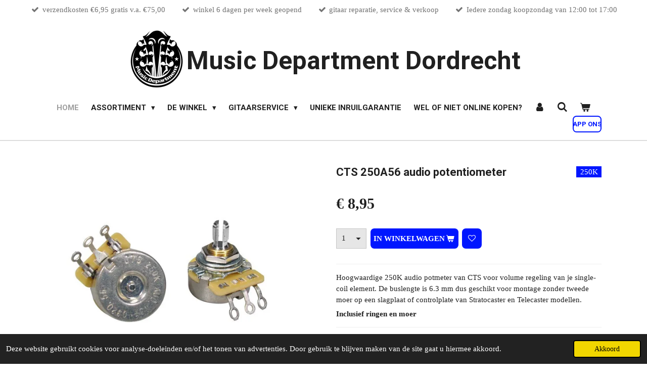

--- FILE ---
content_type: text/html; charset=UTF-8
request_url: https://www.musicdepartment.nl/product/8307727/cts-250a56-audio-potentiometer
body_size: 19073
content:
<!DOCTYPE html>
<html lang="nl">
    <head>
        <meta http-equiv="Content-Type" content="text/html; charset=utf-8">
        <meta name="viewport" content="width=device-width, initial-scale=1.0, maximum-scale=5.0">
        <meta http-equiv="X-UA-Compatible" content="IE=edge">
        <link rel="canonical" href="https://www.musicdepartment.nl/product/8307727/cts-250a56-audio-potentiometer">
        <link rel="sitemap" type="application/xml" href="https://www.musicdepartment.nl/sitemap.xml">
        <meta property="og:title" content="CTS 250A56 audio potentiometer | Music Department Dordrecht">
        <meta property="og:url" content="https://www.musicdepartment.nl/product/8307727/cts-250a56-audio-potentiometer">
        <base href="https://www.musicdepartment.nl/">
        <meta name="description" property="og:description" content="Hoogwaardige 250K audio potmeter van CTS voor volume regeling van je single-coil element. De buslengte is 6.3 mm dus geschikt voor montage zonder tweede moer op een slagplaat of controlplate van Stratocaster en Telecaster modellen.
Inclusief ringen en moer">
                <script nonce="02fa557095dde5149c8133f328d40fb5">
            
            window.JOUWWEB = window.JOUWWEB || {};
            window.JOUWWEB.application = window.JOUWWEB.application || {};
            window.JOUWWEB.application = {"backends":[{"domain":"jouwweb.nl","freeDomain":"jouwweb.site"},{"domain":"webador.com","freeDomain":"webadorsite.com"},{"domain":"webador.de","freeDomain":"webadorsite.com"},{"domain":"webador.fr","freeDomain":"webadorsite.com"},{"domain":"webador.es","freeDomain":"webadorsite.com"},{"domain":"webador.it","freeDomain":"webadorsite.com"},{"domain":"jouwweb.be","freeDomain":"jouwweb.site"},{"domain":"webador.ie","freeDomain":"webadorsite.com"},{"domain":"webador.co.uk","freeDomain":"webadorsite.com"},{"domain":"webador.at","freeDomain":"webadorsite.com"},{"domain":"webador.be","freeDomain":"webadorsite.com"},{"domain":"webador.ch","freeDomain":"webadorsite.com"},{"domain":"webador.ch","freeDomain":"webadorsite.com"},{"domain":"webador.mx","freeDomain":"webadorsite.com"},{"domain":"webador.com","freeDomain":"webadorsite.com"},{"domain":"webador.dk","freeDomain":"webadorsite.com"},{"domain":"webador.se","freeDomain":"webadorsite.com"},{"domain":"webador.no","freeDomain":"webadorsite.com"},{"domain":"webador.fi","freeDomain":"webadorsite.com"},{"domain":"webador.ca","freeDomain":"webadorsite.com"},{"domain":"webador.ca","freeDomain":"webadorsite.com"},{"domain":"webador.pl","freeDomain":"webadorsite.com"},{"domain":"webador.com.au","freeDomain":"webadorsite.com"},{"domain":"webador.nz","freeDomain":"webadorsite.com"}],"editorLocale":"nl-NL","editorTimezone":"Europe\/Amsterdam","editorLanguage":"nl","analytics4TrackingId":"G-E6PZPGE4QM","analyticsDimensions":[],"backendDomain":"www.jouwweb.nl","backendShortDomain":"jouwweb.nl","backendKey":"jouwweb-nl","freeWebsiteDomain":"jouwweb.site","noSsl":false,"build":{"reference":"634afd3"},"linkHostnames":["www.jouwweb.nl","www.webador.com","www.webador.de","www.webador.fr","www.webador.es","www.webador.it","www.jouwweb.be","www.webador.ie","www.webador.co.uk","www.webador.at","www.webador.be","www.webador.ch","fr.webador.ch","www.webador.mx","es.webador.com","www.webador.dk","www.webador.se","www.webador.no","www.webador.fi","www.webador.ca","fr.webador.ca","www.webador.pl","www.webador.com.au","www.webador.nz"],"assetsUrl":"https:\/\/assets.jwwb.nl","loginUrl":"https:\/\/www.jouwweb.nl\/inloggen","publishUrl":"https:\/\/www.jouwweb.nl\/v2\/website\/1101585\/publish-proxy","adminUserOrIp":false,"pricing":{"plans":{"lite":{"amount":"700","currency":"EUR"},"pro":{"amount":"1200","currency":"EUR"},"business":{"amount":"2400","currency":"EUR"}},"yearlyDiscount":{"price":{"amount":"4800","currency":"EUR"},"ratio":0.17,"percent":"17%","discountPrice":{"amount":"4800","currency":"EUR"},"termPricePerMonth":{"amount":"2400","currency":"EUR"},"termPricePerYear":{"amount":"24000","currency":"EUR"}}},"hcUrl":{"add-product-variants":"https:\/\/help.jouwweb.nl\/hc\/nl\/articles\/28594307773201","basic-vs-advanced-shipping":"https:\/\/help.jouwweb.nl\/hc\/nl\/articles\/28594268794257","html-in-head":"https:\/\/help.jouwweb.nl\/hc\/nl\/articles\/28594336422545","link-domain-name":"https:\/\/help.jouwweb.nl\/hc\/nl\/articles\/28594325307409","optimize-for-mobile":"https:\/\/help.jouwweb.nl\/hc\/nl\/articles\/28594312927121","seo":"https:\/\/help.jouwweb.nl\/hc\/nl\/sections\/28507243966737","transfer-domain-name":"https:\/\/help.jouwweb.nl\/hc\/nl\/articles\/28594325232657","website-not-secure":"https:\/\/help.jouwweb.nl\/hc\/nl\/articles\/28594252935825"}};
            window.JOUWWEB.brand = {"type":"jouwweb","name":"JouwWeb","domain":"JouwWeb.nl","supportEmail":"support@jouwweb.nl"};
                    
                window.JOUWWEB = window.JOUWWEB || {};
                window.JOUWWEB.websiteRendering = {"locale":"nl-NL","timezone":"Europe\/Amsterdam","routes":{"api\/upload\/product-field":"\/_api\/upload\/product-field","checkout\/cart":"\/winkelwagen","payment":"\/bestelling-afronden\/:publicOrderId","payment\/forward":"\/bestelling-afronden\/:publicOrderId\/forward","public-order":"\/bestelling\/:publicOrderId","checkout\/authorize":"\/winkelwagen\/authorize\/:gateway","wishlist":"\/verlanglijst"}};
                                                    window.JOUWWEB.website = {"id":1101585,"locale":"nl-NL","enabled":true,"title":"Music Department Dordrecht","hasTitle":true,"roleOfLoggedInUser":null,"ownerLocale":"nl-NL","plan":"business","freeWebsiteDomain":"jouwweb.site","backendKey":"jouwweb-nl","currency":"EUR","defaultLocale":"nl-NL","url":"https:\/\/www.musicdepartment.nl\/","homepageSegmentId":4293019,"category":"webshop","isOffline":false,"isPublished":true,"locales":["nl-NL"],"allowed":{"ads":false,"credits":true,"externalLinks":true,"slideshow":true,"customDefaultSlideshow":true,"hostedAlbums":true,"moderators":true,"mailboxQuota":10,"statisticsVisitors":true,"statisticsDetailed":true,"statisticsMonths":-1,"favicon":true,"password":true,"freeDomains":0,"freeMailAccounts":3,"canUseLanguages":false,"fileUpload":true,"legacyFontSize":false,"webshop":true,"products":-1,"imageText":false,"search":true,"audioUpload":true,"videoUpload":5000,"allowDangerousForms":false,"allowHtmlCode":true,"mobileBar":true,"sidebar":false,"poll":false,"allowCustomForms":true,"allowBusinessListing":true,"allowCustomAnalytics":true,"allowAccountingLink":true,"digitalProducts":true,"sitemapElement":true},"mobileBar":{"enabled":true,"theme":"dark","email":{"active":true,"value":"info@musicdepartment.nl"},"location":{"active":true,"value":"Voorstraat 341, 3311 EP Dordrecht, Nederland"},"phone":{"active":true,"value":"+31787990005"},"whatsapp":{"active":true,"value":"+31624186098"},"social":{"active":true,"network":"facebook","value":"musicdepartmentdordrecht"}},"webshop":{"enabled":true,"currency":"EUR","taxEnabled":true,"taxInclusive":true,"vatDisclaimerVisible":false,"orderNotice":"<p>Indien je speciale wensen hebt kun je deze doorgeven via het Opmerkingen-veld in de laatste stap.<\/p>","orderConfirmation":null,"freeShipping":true,"freeShippingAmount":"75.00","shippingDisclaimerVisible":false,"pickupAllowed":true,"couponAllowed":false,"detailsPageAvailable":true,"socialMediaVisible":true,"termsPage":6546648,"termsPageUrl":"\/algemene-voorwaarden","extraTerms":null,"pricingVisible":true,"orderButtonVisible":true,"shippingAdvanced":false,"shippingAdvancedBackEnd":false,"soldOutVisible":true,"backInStockNotificationEnabled":true,"canAddProducts":true,"nextOrderNumber":20260012,"allowedServicePoints":[],"sendcloudConfigured":true,"sendcloudFallbackPublicKey":"a3d50033a59b4a598f1d7ce7e72aafdf","taxExemptionAllowed":false,"invoiceComment":null,"emptyCartVisible":true,"minimumOrderPrice":null,"productNumbersEnabled":true,"wishlistEnabled":true,"hideTaxOnCart":false},"isTreatedAsWebshop":true};                            window.JOUWWEB.cart = {"products":[],"coupon":null,"shippingCountryCode":null,"shippingChoice":null,"breakdown":[]};                            window.JOUWWEB.scripts = ["website-rendering\/webshop"];                        window.parent.JOUWWEB.colorPalette = window.JOUWWEB.colorPalette;
        </script>
                <title>CTS 250A56 audio potentiometer | Music Department Dordrecht</title>
                                            <link href="https://primary.jwwb.nl/public/k/w/h/temp-supdjggbdvjhjnuhvlxx/touch-icon-iphone.png?bust=1559581338" rel="apple-touch-icon" sizes="60x60">                                                <link href="https://primary.jwwb.nl/public/k/w/h/temp-supdjggbdvjhjnuhvlxx/touch-icon-ipad.png?bust=1559581338" rel="apple-touch-icon" sizes="76x76">                                                <link href="https://primary.jwwb.nl/public/k/w/h/temp-supdjggbdvjhjnuhvlxx/touch-icon-iphone-retina.png?bust=1559581338" rel="apple-touch-icon" sizes="120x120">                                                <link href="https://primary.jwwb.nl/public/k/w/h/temp-supdjggbdvjhjnuhvlxx/touch-icon-ipad-retina.png?bust=1559581338" rel="apple-touch-icon" sizes="152x152">                                                <link href="https://primary.jwwb.nl/public/k/w/h/temp-supdjggbdvjhjnuhvlxx/favicon.png?bust=1559581338" rel="shortcut icon">                                                <link href="https://primary.jwwb.nl/public/k/w/h/temp-supdjggbdvjhjnuhvlxx/favicon.png?bust=1559581338" rel="icon">                                        <meta property="og:image" content="https&#x3A;&#x2F;&#x2F;primary.jwwb.nl&#x2F;public&#x2F;k&#x2F;w&#x2F;h&#x2F;temp-supdjggbdvjhjnuhvlxx&#x2F;4sk6en&#x2F;cts250a56.jpg">
                                    <meta name="twitter:card" content="summary_large_image">
                        <meta property="twitter:image" content="https&#x3A;&#x2F;&#x2F;primary.jwwb.nl&#x2F;public&#x2F;k&#x2F;w&#x2F;h&#x2F;temp-supdjggbdvjhjnuhvlxx&#x2F;4sk6en&#x2F;cts250a56.jpg">
                                                    <!-- Google Tag Manager -->
<script>(function(w,d,s,l,i){w[l]=w[l]||[];w[l].push({'gtm.start':
new Date().getTime(),event:'gtm.js'});var f=d.getElementsByTagName(s)[0],
j=d.createElement(s),dl=l!='dataLayer'?'&l='+l:'';j.async=true;j.src=
'https://www.googletagmanager.com/gtm.js?id='+i+dl;f.parentNode.insertBefore(j,f);
})(window,document,'script','dataLayer','GTM-W454V6Q');</script>
<!-- End Google Tag Manager -->

<script async src="https://www.googletagmanager.com/gtag/js?id=G-M035EKLXX1"></script><script>
  window.dataLayer = window.dataLayer || [];
  function gtag(){dataLayer.push(arguments);}
  gtag('js', new Date());

  gtag('config', 'G-M035EKLXX1');
</script>

<!-- Google Tag Manager (noscript) -->
<noscript><iframe src="https://www.googletagmanager.com/ns.html?id=GTM-W454V6Q" height="0" width="0" style="display:none;visibility:hidden"></iframe></noscript>
<!-- End Google Tag Manager (noscript) -->                            <script src="https://plausible.io/js/script.manual.js" nonce="02fa557095dde5149c8133f328d40fb5" data-turbo-track="reload" defer data-domain="shard10.jouwweb.nl"></script>
<link rel="stylesheet" type="text/css" href="https://gfonts.jwwb.nl/css?display=fallback&amp;family=Roboto%3A400%2C700%2C400italic%2C700italic" nonce="02fa557095dde5149c8133f328d40fb5" data-turbo-track="dynamic">
<script src="https://assets.jwwb.nl/assets/build/website-rendering/nl-NL.js?bust=af8dcdef13a1895089e9" nonce="02fa557095dde5149c8133f328d40fb5" data-turbo-track="reload" defer></script>
<script src="https://assets.jwwb.nl/assets/website-rendering/runtime.4835e39f538d0d17d46f.js?bust=e90f0e79d8291a81b415" nonce="02fa557095dde5149c8133f328d40fb5" data-turbo-track="reload" defer></script>
<script src="https://assets.jwwb.nl/assets/website-rendering/812.881ee67943804724d5af.js?bust=78ab7ad7d6392c42d317" nonce="02fa557095dde5149c8133f328d40fb5" data-turbo-track="reload" defer></script>
<script src="https://assets.jwwb.nl/assets/website-rendering/main.a9a7b35cd7f79178d360.js?bust=90b25e3a7431c9c7ef1c" nonce="02fa557095dde5149c8133f328d40fb5" data-turbo-track="reload" defer></script>
<link rel="preload" href="https://assets.jwwb.nl/assets/website-rendering/styles.c7a2b441bf8d633a2752.css?bust=45105d711e9f45e864c3" as="style">
<link rel="preload" href="https://assets.jwwb.nl/assets/website-rendering/fonts/icons-website-rendering/font/website-rendering.woff2?bust=bd2797014f9452dadc8e" as="font" crossorigin>
<link rel="preconnect" href="https://gfonts.jwwb.nl">
<link rel="stylesheet" type="text/css" href="https://assets.jwwb.nl/assets/website-rendering/styles.c7a2b441bf8d633a2752.css?bust=45105d711e9f45e864c3" nonce="02fa557095dde5149c8133f328d40fb5" data-turbo-track="dynamic">
<link rel="preconnect" href="https://assets.jwwb.nl">
<link rel="stylesheet" type="text/css" href="https://primary.jwwb.nl/public/k/w/h/temp-supdjggbdvjhjnuhvlxx/style.css?bust=1769206376" nonce="02fa557095dde5149c8133f328d40fb5" data-turbo-track="dynamic">    </head>
    <body
        id="top"
        class="jw-is-no-slideshow jw-header-is-image-text jw-is-segment-product jw-is-frontend jw-is-no-sidebar jw-is-messagebar jw-is-no-touch-device jw-is-no-mobile"
                                    data-jouwweb-page="8307727"
                                                data-jouwweb-segment-id="8307727"
                                                data-jouwweb-segment-type="product"
                                                data-template-threshold="1000"
                                                data-template-name="fresh&#x7C;traveling"
                            itemscope
        itemtype="https://schema.org/Product"
    >
                                    <meta itemprop="url" content="https://www.musicdepartment.nl/product/8307727/cts-250a56-audio-potentiometer">
        <a href="#main-content" class="jw-skip-link">
            Ga direct naar de hoofdinhoud        </a>
        <div class="jw-background"></div>
        <div class="jw-body">
            <div class="jw-mobile-menu jw-mobile-is-text js-mobile-menu">
            <button
            type="button"
            class="jw-mobile-menu__button jw-mobile-toggle"
            aria-label="Open / sluit menu"
        >
            <span class="jw-icon-burger"></span>
        </button>
        <div class="jw-mobile-header jw-mobile-header--image-text">
        <a            class="jw-mobile-header-content"
                            href="/"
                        >
                            <img class="jw-mobile-logo jw-mobile-logo--square" src="https://primary.jwwb.nl/public/k/w/h/temp-supdjggbdvjhjnuhvlxx/tm1m0s/image-2.png?enable-io=true&amp;enable=upscale&amp;height=70" srcset="https://primary.jwwb.nl/public/k/w/h/temp-supdjggbdvjhjnuhvlxx/tm1m0s/image-2.png?enable-io=true&amp;enable=upscale&amp;height=70 1x, https://primary.jwwb.nl/public/k/w/h/temp-supdjggbdvjhjnuhvlxx/tm1m0s/image-2.png?enable-io=true&amp;enable=upscale&amp;height=140&amp;quality=70 2x" alt="Music Department Dordrecht" title="Music Department Dordrecht">                                        <div class="jw-mobile-text">
                    <span style="color: #202020;"> Music Department Dordrecht</span>                </div>
                    </a>
    </div>

        <a
        href="/winkelwagen"
        class="jw-mobile-menu__button jw-mobile-header-cart"
        aria-label="Bekijk winkelwagen"
    >
        <span class="jw-icon-badge-wrapper">
            <span class="website-rendering-icon-basket" aria-hidden="true"></span>
            <span class="jw-icon-badge hidden" aria-hidden="true"></span>
        </span>
    </a>
    
    </div>
    <div class="jw-mobile-menu-search jw-mobile-menu-search--hidden">
        <form
            action="/zoeken"
            method="get"
            class="jw-mobile-menu-search__box"
        >
            <input
                type="text"
                name="q"
                value=""
                placeholder="Zoeken..."
                class="jw-mobile-menu-search__input"
                aria-label="Zoeken"
            >
            <button type="submit" class="jw-btn jw-btn--style-flat jw-mobile-menu-search__button" aria-label="Zoeken">
                <span class="website-rendering-icon-search" aria-hidden="true"></span>
            </button>
            <button type="button" class="jw-btn jw-btn--style-flat jw-mobile-menu-search__button js-cancel-search" aria-label="Zoekopdracht annuleren">
                <span class="website-rendering-icon-cancel" aria-hidden="true"></span>
            </button>
        </form>
    </div>
            <script nonce="02fa557095dde5149c8133f328d40fb5">
    JOUWWEB.templateConfig = {
        header: {
            mobileSelector: '.jw-mobile-menu',
            updatePusher: function (headerHeight, state) {
                $('.jw-menu-clone').css('top', headerHeight);
            },
        },
    };
</script>
<div class="message-bar message-bar--accent"><div class="message-bar__container"><ul class="message-bar-usps"><li class="message-bar-usps__item"><i class="website-rendering-icon-ok"></i><span>verzendkosten €6,95 gratis v.a. €75,00 </span></li><li class="message-bar-usps__item"><i class="website-rendering-icon-ok"></i><span>winkel 6 dagen per week geopend</span></li><li class="message-bar-usps__item"><i class="website-rendering-icon-ok"></i><span>gitaar reparatie, service &amp; verkoop</span></li><li class="message-bar-usps__item"><i class="website-rendering-icon-ok"></i><span>Iedere zondag koopzondag van 12:00 tot 17:00</span></li></ul></div></div><div class="wrapper">
    <div class="topmenu">
        <header class="header">
            <div class="topmenu-inner js-topbar-content-container">
                <div class="jw-header-logo">
            <div
    id="jw-header-image-container"
    class="jw-header jw-header-image jw-header-image-toggle"
    style="flex-basis: 118px; max-width: 118px; flex-shrink: 1;"
>
            <a href="/">
        <img id="jw-header-image" data-image-id="22968576" srcset="https://primary.jwwb.nl/public/k/w/h/temp-supdjggbdvjhjnuhvlxx/tm1m0s/image-2.png?enable-io=true&amp;width=118 118w, https://primary.jwwb.nl/public/k/w/h/temp-supdjggbdvjhjnuhvlxx/tm1m0s/image-2.png?enable-io=true&amp;width=236 236w" class="jw-header-image" title="Music Department Dordrecht" style="" sizes="118px" width="118" height="118" intrinsicsize="118.00 x 118.00" alt="Music Department Dordrecht">                </a>
    </div>
        <div
    class="jw-header jw-header-title-container jw-header-text jw-header-text-toggle"
    data-stylable="true"
>
    <a        id="jw-header-title"
        class="jw-header-title"
                    href="/"
            >
        <span style="color: #202020;"> Music Department Dordrecht</span>    </a>
</div>
</div>
                <nav class="jw-menu-copy">
                    <ul
    id="jw-menu"
    class="jw-menu jw-menu-horizontal"
            >
            <li
    class="jw-menu-item jw-menu-is-active"
>
        <a        class="jw-menu-link js-active-menu-item"
        href="/"                                            data-page-link-id="4293019"
                            >
                <span class="">
            Home        </span>
            </a>
                </li>
            <li
    class="jw-menu-item jw-menu-has-submenu"
>
        <a        class="jw-menu-link"
        href="/assortiment"                                            data-page-link-id="4412034"
                            >
                <span class="">
            Assortiment        </span>
                    <span class="jw-arrow jw-arrow-toplevel"></span>
            </a>
                    <ul
            class="jw-submenu"
                    >
                            <li
    class="jw-menu-item jw-menu-has-submenu"
>
        <a        class="jw-menu-link"
        href="/assortiment/accessoires-gitaar"                                            data-page-link-id="6594617"
                            >
                <span class="">
            Accessoires Gitaar        </span>
                    <span class="jw-arrow"></span>
            </a>
                    <ul
            class="jw-submenu"
                    >
                            <li
    class="jw-menu-item"
>
        <a        class="jw-menu-link"
        href="/assortiment/accessoires-gitaar/capos"                                            data-page-link-id="4293143"
                            >
                <span class="">
            Capos        </span>
            </a>
                </li>
                            <li
    class="jw-menu-item"
>
        <a        class="jw-menu-link"
        href="/assortiment/accessoires-gitaar/draadloze-systemen-in-ear"                                            data-page-link-id="6553442"
                            >
                <span class="">
            Draadloze Systemen &amp; In-Ear        </span>
            </a>
                </li>
                            <li
    class="jw-menu-item"
>
        <a        class="jw-menu-link"
        href="/assortiment/accessoires-gitaar/gitaarbanden"                                            data-page-link-id="4885885"
                            >
                <span class="">
            Gitaarbanden        </span>
            </a>
                </li>
                            <li
    class="jw-menu-item"
>
        <a        class="jw-menu-link"
        href="/assortiment/accessoires-gitaar/gitaarstandaards"                                            data-page-link-id="4876004"
                            >
                <span class="">
            Gitaarstandaards        </span>
            </a>
                </li>
                            <li
    class="jw-menu-item jw-menu-has-submenu"
>
        <a        class="jw-menu-link"
        href="/assortiment/accessoires-gitaar/gitaartassen"                                            data-page-link-id="4877330"
                            >
                <span class="">
            Gitaartassen        </span>
                    <span class="jw-arrow"></span>
            </a>
                    <ul
            class="jw-submenu"
                    >
                            <li
    class="jw-menu-item"
>
        <a        class="jw-menu-link"
        href="/assortiment/accessoires-gitaar/gitaartassen/tassen-koffers-basgitaar"                                            data-page-link-id="4877329"
                            >
                <span class="">
            Tassen &amp; Koffers Basgitaar        </span>
            </a>
                </li>
                            <li
    class="jw-menu-item"
>
        <a        class="jw-menu-link"
        href="/assortiment/accessoires-gitaar/gitaartassen/tassen-koffers-elektrische-gitaar"                                            data-page-link-id="4877327"
                            >
                <span class="">
            Tassen &amp; Koffers Elektrische Gitaar        </span>
            </a>
                </li>
                            <li
    class="jw-menu-item"
>
        <a        class="jw-menu-link"
        href="/assortiment/accessoires-gitaar/gitaartassen/tassen-koffers-klassieke-gitaar"                                            data-page-link-id="4877324"
                            >
                <span class="">
            Tassen &amp; Koffers Klassieke Gitaar        </span>
            </a>
                </li>
                            <li
    class="jw-menu-item"
>
        <a        class="jw-menu-link"
        href="/assortiment/accessoires-gitaar/gitaartassen/tassen-koffers-westerngitaar"                                            data-page-link-id="4877328"
                            >
                <span class="">
            Tassen &amp; Koffers Westerngitaar        </span>
            </a>
                </li>
                    </ul>
        </li>
                            <li
    class="jw-menu-item jw-menu-has-submenu"
>
        <a        class="jw-menu-link"
        href="/assortiment/accessoires-gitaar/kabels"                                            data-page-link-id="4870244"
                            >
                <span class="">
            Kabels        </span>
                    <span class="jw-arrow"></span>
            </a>
                    <ul
            class="jw-submenu"
                    >
                            <li
    class="jw-menu-item"
>
        <a        class="jw-menu-link"
        href="/assortiment/accessoires-gitaar/kabels/diverse-kabels"                                            data-page-link-id="6560402"
                            >
                <span class="">
            Diverse Kabels        </span>
            </a>
                </li>
                            <li
    class="jw-menu-item"
>
        <a        class="jw-menu-link"
        href="/assortiment/accessoires-gitaar/kabels/instrument-kabels"                                            data-page-link-id="4870036"
                            >
                <span class="">
            Instrument Kabels        </span>
            </a>
                </li>
                            <li
    class="jw-menu-item"
>
        <a        class="jw-menu-link"
        href="/assortiment/accessoires-gitaar/kabels/microfoon-kabels"                                            data-page-link-id="4870247"
                            >
                <span class="">
            Microfoon Kabels        </span>
            </a>
                </li>
                    </ul>
        </li>
                            <li
    class="jw-menu-item"
>
        <a        class="jw-menu-link"
        href="/assortiment/accessoires-gitaar/plectra"                                            data-page-link-id="4869703"
                            >
                <span class="">
            Plectra        </span>
            </a>
                </li>
                            <li
    class="jw-menu-item"
>
        <a        class="jw-menu-link"
        href="/assortiment/accessoires-gitaar/pikcards"                                            data-page-link-id="31646244"
                            >
                <span class="">
            Pikcards        </span>
            </a>
                </li>
                            <li
    class="jw-menu-item"
>
        <a        class="jw-menu-link"
        href="/assortiment/accessoires-gitaar/slides"                                            data-page-link-id="4889732"
                            >
                <span class="">
            Slides        </span>
            </a>
                </li>
                            <li
    class="jw-menu-item jw-menu-has-submenu"
>
        <a        class="jw-menu-link"
        href="/assortiment/accessoires-gitaar/snaren"                                            data-page-link-id="4860588"
                            >
                <span class="">
            Snaren        </span>
                    <span class="jw-arrow"></span>
            </a>
                    <ul
            class="jw-submenu"
                    >
                            <li
    class="jw-menu-item"
>
        <a        class="jw-menu-link"
        href="/assortiment/accessoires-gitaar/snaren/snaren-basgitaar"                                            data-page-link-id="4868731"
                            >
                <span class="">
            Snaren Basgitaar        </span>
            </a>
                </li>
                            <li
    class="jw-menu-item"
>
        <a        class="jw-menu-link"
        href="/assortiment/accessoires-gitaar/snaren/snaren-elektrisch"                                            data-page-link-id="4338585"
                            >
                <span class="">
            Snaren Elektrisch        </span>
            </a>
                </li>
                            <li
    class="jw-menu-item"
>
        <a        class="jw-menu-link"
        href="/assortiment/accessoires-gitaar/snaren/snaren-klassiek"                                            data-page-link-id="4862407"
                            >
                <span class="">
            Snaren Klassiek        </span>
            </a>
                </li>
                            <li
    class="jw-menu-item"
>
        <a        class="jw-menu-link"
        href="/assortiment/accessoires-gitaar/snaren/snaren-western"                                            data-page-link-id="4860587"
                            >
                <span class="">
            Snaren Western        </span>
            </a>
                </li>
                    </ul>
        </li>
                            <li
    class="jw-menu-item"
>
        <a        class="jw-menu-link"
        href="/assortiment/accessoires-gitaar/stemapparaten"                                            data-page-link-id="4338581"
                            >
                <span class="">
            Stemapparaten        </span>
            </a>
                </li>
                    </ul>
        </li>
                            <li
    class="jw-menu-item"
>
        <a        class="jw-menu-link"
        href="/assortiment/basgitaren"                                            data-page-link-id="6545062"
                            >
                <span class="">
            Basgitaren        </span>
            </a>
                </li>
                            <li
    class="jw-menu-item"
>
        <a        class="jw-menu-link"
        href="/assortiment/effectpedalen"                                            data-page-link-id="10822009"
                            >
                <span class="">
            Effectpedalen        </span>
            </a>
                </li>
                            <li
    class="jw-menu-item jw-menu-has-submenu"
>
        <a        class="jw-menu-link"
        href="/assortiment/elektrische-gitaren"                                            data-page-link-id="6545058"
                            >
                <span class="">
            Elektrische Gitaren        </span>
                    <span class="jw-arrow"></span>
            </a>
                    <ul
            class="jw-submenu"
                    >
                            <li
    class="jw-menu-item"
>
        <a        class="jw-menu-link"
        href="/assortiment/elektrische-gitaren/guitarpacks"                                            data-page-link-id="6630283"
                            >
                <span class="">
            Guitarpacks        </span>
            </a>
                </li>
                            <li
    class="jw-menu-item jw-menu-has-submenu"
>
        <a        class="jw-menu-link"
        href="/assortiment/elektrische-gitaren/sx-guitars-elektrische-gitaren"                                            data-page-link-id="6622494"
                            >
                <span class="">
            SX Guitars Elektrische Gitaren        </span>
                    <span class="jw-arrow"></span>
            </a>
                    <ul
            class="jw-submenu"
                    >
                            <li
    class="jw-menu-item"
>
        <a        class="jw-menu-link"
        href="/assortiment/elektrische-gitaren/sx-guitars-elektrische-gitaren/sx-ed-series-strat-tele"                                            data-page-link-id="6630162"
                            >
                <span class="">
            SX ED Series Strat &amp;Tele        </span>
            </a>
                </li>
                            <li
    class="jw-menu-item"
>
        <a        class="jw-menu-link"
        href="/assortiment/elektrische-gitaren/sx-guitars-elektrische-gitaren/sx-sst57-series-stratocaster"                                            data-page-link-id="6628006"
                            >
                <span class="">
            SX SST57 Series Stratocaster        </span>
            </a>
                </li>
                            <li
    class="jw-menu-item"
>
        <a        class="jw-menu-link"
        href="/assortiment/elektrische-gitaren/sx-guitars-elektrische-gitaren/sx-sst62-series-stratocaster"                                            data-page-link-id="6628402"
                            >
                <span class="">
            SX SST62 Series Stratocaster        </span>
            </a>
                </li>
                            <li
    class="jw-menu-item"
>
        <a        class="jw-menu-link"
        href="/assortiment/elektrische-gitaren/sx-guitars-elektrische-gitaren/sx-alder-series-strat-tele"                                            data-page-link-id="6629018"
                            >
                <span class="">
            SX ALDER Series Strat&amp;Tele        </span>
            </a>
                </li>
                            <li
    class="jw-menu-item"
>
        <a        class="jw-menu-link"
        href="/assortiment/elektrische-gitaren/sx-guitars-elektrische-gitaren/sx-ash-series-strat-tele"                                            data-page-link-id="6628912"
                            >
                <span class="">
            SX ASH Series Strat&amp;Tele        </span>
            </a>
                </li>
                            <li
    class="jw-menu-item"
>
        <a        class="jw-menu-link"
        href="/assortiment/elektrische-gitaren/sx-guitars-elektrische-gitaren/sx-ef3-series-lp-modellen"                                            data-page-link-id="6629349"
                            >
                <span class="">
            SX EF3 Series LP modellen        </span>
            </a>
                </li>
                            <li
    class="jw-menu-item"
>
        <a        class="jw-menu-link"
        href="/assortiment/elektrische-gitaren/sx-guitars-elektrische-gitaren/sx-eh3-series-lp-modellen"                                            data-page-link-id="6630006"
                            >
                <span class="">
            SX EH3 Series LP modellen        </span>
            </a>
                </li>
                            <li
    class="jw-menu-item"
>
        <a        class="jw-menu-link"
        href="/assortiment/elektrische-gitaren/sx-guitars-elektrische-gitaren/sx-sem-series-strat-tele"                                            data-page-link-id="14001326"
                            >
                <span class="">
            SX SEM Series Strat &amp;Tele        </span>
            </a>
                </li>
                    </ul>
        </li>
                            <li
    class="jw-menu-item"
>
        <a        class="jw-menu-link"
        href="/assortiment/elektrische-gitaren/sire-larry-carlton-series-elektrische-gitaren"                                            data-page-link-id="17038917"
                            >
                <span class="">
            Sire Larry Carlton Series Elektrische Gitaren        </span>
            </a>
                </li>
                            <li
    class="jw-menu-item"
>
        <a        class="jw-menu-link"
        href="/assortiment/elektrische-gitaren/zelfbouw-pakketten"                                            data-page-link-id="27076454"
                            >
                <span class="">
            Zelfbouw Pakketten        </span>
            </a>
                </li>
                    </ul>
        </li>
                            <li
    class="jw-menu-item"
>
        <a        class="jw-menu-link"
        href="/assortiment/gadgets-cadeautjes"                                            data-page-link-id="4473943"
                            >
                <span class="">
            Gadgets &amp;  Cadeautjes        </span>
            </a>
                </li>
                            <li
    class="jw-menu-item"
>
        <a        class="jw-menu-link"
        href="/assortiment/gehoorbescherming"                                            data-page-link-id="10020570"
                            >
                <span class="">
            Gehoorbescherming        </span>
            </a>
                </li>
                            <li
    class="jw-menu-item jw-menu-has-submenu"
>
        <a        class="jw-menu-link"
        href="/assortiment/klassieke-gitaren"                                            data-page-link-id="6545050"
                            >
                <span class="">
            Klassieke Gitaren        </span>
                    <span class="jw-arrow"></span>
            </a>
                    <ul
            class="jw-submenu"
                    >
                            <li
    class="jw-menu-item"
>
        <a        class="jw-menu-link"
        href="/assortiment/klassieke-gitaren/volwassenen"                                            data-page-link-id="25086390"
                            >
                <span class="">
            Volwassenen        </span>
            </a>
                </li>
                            <li
    class="jw-menu-item"
>
        <a        class="jw-menu-link"
        href="/assortiment/klassieke-gitaren/kids-4-tot-8-jaar"                                            data-page-link-id="25086439"
                            >
                <span class="">
            Kids 4 tot 8 jaar        </span>
            </a>
                </li>
                            <li
    class="jw-menu-item"
>
        <a        class="jw-menu-link"
        href="/assortiment/klassieke-gitaren/kids-8-tot-12-jaar"                                            data-page-link-id="25076973"
                            >
                <span class="">
            Kids 8 tot 12 jaar        </span>
            </a>
                </li>
                            <li
    class="jw-menu-item"
>
        <a        class="jw-menu-link"
        href="/assortiment/klassieke-gitaren/valencia-klassieke-gitaren"                                            data-page-link-id="26522671"
                            >
                <span class="">
            Valencia Klassieke Gitaren        </span>
            </a>
                </li>
                    </ul>
        </li>
                            <li
    class="jw-menu-item"
>
        <a        class="jw-menu-link"
        href="/assortiment/occasion-demo-modellen"                                            data-page-link-id="4858352"
                            >
                <span class="">
            Occasion &amp; Demo Modellen        </span>
            </a>
                </li>
                            <li
    class="jw-menu-item jw-menu-has-submenu"
>
        <a        class="jw-menu-link"
        href="/assortiment/onderdelen-gitaar"                                            data-page-link-id="6594633"
                            >
                <span class="">
            Onderdelen Gitaar        </span>
                    <span class="jw-arrow"></span>
            </a>
                    <ul
            class="jw-submenu"
                    >
                            <li
    class="jw-menu-item"
>
        <a        class="jw-menu-link"
        href="/assortiment/onderdelen-gitaar/jack-outputs-plates"                                            data-page-link-id="10750154"
                            >
                <span class="">
            Jack Outputs &amp; Plates        </span>
            </a>
                </li>
                            <li
    class="jw-menu-item"
>
        <a        class="jw-menu-link"
        href="/assortiment/onderdelen-gitaar/knoppen"                                            data-page-link-id="10722462"
                            >
                <span class="">
            Knoppen        </span>
            </a>
                </li>
                            <li
    class="jw-menu-item"
>
        <a        class="jw-menu-link"
        href="/assortiment/onderdelen-gitaar/onderhoud"                                            data-page-link-id="4338583"
                            >
                <span class="">
            Onderhoud        </span>
            </a>
                </li>
                            <li
    class="jw-menu-item jw-menu-has-submenu"
>
        <a        class="jw-menu-link"
        href="/assortiment/onderdelen-gitaar/pickups-actieve-systemen"                                            data-page-link-id="10777235"
                            >
                <span class="">
            Pickups &amp; Actieve Systemen        </span>
                    <span class="jw-arrow"></span>
            </a>
                    <ul
            class="jw-submenu"
                    >
                            <li
    class="jw-menu-item"
>
        <a        class="jw-menu-link"
        href="/assortiment/onderdelen-gitaar/pickups-actieve-systemen/single-coil-elementen"                                            data-page-link-id="10778205"
                            >
                <span class="">
            Single-Coil elementen        </span>
            </a>
                </li>
                            <li
    class="jw-menu-item"
>
        <a        class="jw-menu-link"
        href="/assortiment/onderdelen-gitaar/pickups-actieve-systemen/humbucker-elementen"                                            data-page-link-id="10778207"
                            >
                <span class="">
            Humbucker elementen        </span>
            </a>
                </li>
                    </ul>
        </li>
                            <li
    class="jw-menu-item"
>
        <a        class="jw-menu-link"
        href="/assortiment/onderdelen-gitaar/potmeters"                                            data-page-link-id="10746949"
                            >
                <span class="">
            Potmeters        </span>
            </a>
                </li>
                            <li
    class="jw-menu-item"
>
        <a        class="jw-menu-link"
        href="/assortiment/onderdelen-gitaar/schakelaars"                                            data-page-link-id="10732617"
                            >
                <span class="">
            Schakelaars        </span>
            </a>
                </li>
                            <li
    class="jw-menu-item"
>
        <a        class="jw-menu-link"
        href="/assortiment/onderdelen-gitaar/schroeven"                                            data-page-link-id="10722548"
                            >
                <span class="">
            Schroeven        </span>
            </a>
                </li>
                            <li
    class="jw-menu-item jw-menu-has-submenu"
>
        <a        class="jw-menu-link"
        href="/assortiment/onderdelen-gitaar/stemmechanieken"                                            data-page-link-id="4890180"
                            >
                <span class="">
            Stemmechanieken        </span>
                    <span class="jw-arrow"></span>
            </a>
                    <ul
            class="jw-submenu"
                    >
                            <li
    class="jw-menu-item"
>
        <a        class="jw-menu-link"
        href="/assortiment/onderdelen-gitaar/stemmechanieken/mechanieken-basgitaar"                                            data-page-link-id="4893592"
                            >
                <span class="">
            Mechanieken Basgitaar        </span>
            </a>
                </li>
                            <li
    class="jw-menu-item"
>
        <a        class="jw-menu-link"
        href="/assortiment/onderdelen-gitaar/stemmechanieken/mechanieken-klassieke-gitaren"                                            data-page-link-id="4890197"
                            >
                <span class="">
            Mechanieken Klassieke Gitaren        </span>
            </a>
                </li>
                            <li
    class="jw-menu-item"
>
        <a        class="jw-menu-link"
        href="/assortiment/onderdelen-gitaar/stemmechanieken/mechanieken-western-elektrische-gitaren"                                            data-page-link-id="4890199"
                            >
                <span class="">
            Mechanieken Western/Elektrische gitaren        </span>
            </a>
                </li>
                    </ul>
        </li>
                            <li
    class="jw-menu-item"
>
        <a        class="jw-menu-link"
        href="/assortiment/onderdelen-gitaar/strapknoppen-straplocks"                                            data-page-link-id="10766819"
                            >
                <span class="">
            Strapknoppen &amp; Straplocks        </span>
            </a>
                </li>
                            <li
    class="jw-menu-item"
>
        <a        class="jw-menu-link"
        href="/assortiment/onderdelen-gitaar/tremolo-armen"                                            data-page-link-id="10721827"
                            >
                <span class="">
            Tremolo Armen        </span>
            </a>
                </li>
                            <li
    class="jw-menu-item jw-menu-has-submenu"
>
        <a        class="jw-menu-link"
        href="/assortiment/onderdelen-gitaar/topkammen-brugzadels"                                            data-page-link-id="10763380"
                            >
                <span class="">
            Topkammen &amp; Brugzadels        </span>
                    <span class="jw-arrow"></span>
            </a>
                    <ul
            class="jw-submenu"
                    >
                            <li
    class="jw-menu-item"
>
        <a        class="jw-menu-link"
        href="/assortiment/onderdelen-gitaar/topkammen-brugzadels/bruggen-zadels-elektrische-gitaren"                                            data-page-link-id="10764492"
                            >
                <span class="">
            Bruggen &amp; Zadels  Elektrische gitaren        </span>
            </a>
                </li>
                            <li
    class="jw-menu-item"
>
        <a        class="jw-menu-link"
        href="/assortiment/onderdelen-gitaar/topkammen-brugzadels/brugzadels-akoestisch"                                            data-page-link-id="10763196"
                            >
                <span class="">
            Brugzadels Akoestisch        </span>
            </a>
                </li>
                            <li
    class="jw-menu-item"
>
        <a        class="jw-menu-link"
        href="/assortiment/onderdelen-gitaar/topkammen-brugzadels/topkammen-nuts"                                            data-page-link-id="10754931"
                            >
                <span class="">
            Topkammen (nuts)        </span>
            </a>
                </li>
                    </ul>
        </li>
                    </ul>
        </li>
                            <li
    class="jw-menu-item"
>
        <a        class="jw-menu-link"
        href="/assortiment/ukeleles"                                            data-page-link-id="7518136"
                            >
                <span class="">
            Ukeleles        </span>
            </a>
                </li>
                            <li
    class="jw-menu-item"
>
        <a        class="jw-menu-link"
        href="/assortiment/versterkers"                                            data-page-link-id="4360446"
                            >
                <span class="">
            Versterkers        </span>
            </a>
                </li>
                            <li
    class="jw-menu-item"
>
        <a        class="jw-menu-link"
        href="/assortiment/westerngitaren"                                            data-page-link-id="4338577"
                            >
                <span class="">
            Westerngitaren        </span>
            </a>
                </li>
                            <li
    class="jw-menu-item"
>
        <a        class="jw-menu-link"
        href="/assortiment/bromo-westerngitaren"                                            data-page-link-id="12224151"
                            >
                <span class="">
            Bromo Westerngitaren        </span>
            </a>
                </li>
                    </ul>
        </li>
            <li
    class="jw-menu-item jw-menu-has-submenu"
>
        <a        class="jw-menu-link"
        href="/de-winkel"                                            data-page-link-id="4302728"
                            >
                <span class="">
            De Winkel        </span>
                    <span class="jw-arrow jw-arrow-toplevel"></span>
            </a>
                    <ul
            class="jw-submenu"
                    >
                            <li
    class="jw-menu-item"
>
        <a        class="jw-menu-link"
        href="/de-winkel/een-gitaar-verkopen-zo-doen-wij-dat"                                            data-page-link-id="15814214"
                            >
                <span class="">
            Een gitaar verkopen? | Zo doen wij dat        </span>
            </a>
                </li>
                            <li
    class="jw-menu-item"
>
        <a        class="jw-menu-link"
        href="/de-winkel/openingstijden"                                            data-page-link-id="4338572"
                            >
                <span class="">
            Openingstijden        </span>
            </a>
                </li>
                            <li
    class="jw-menu-item"
>
        <a        class="jw-menu-link"
        href="/de-winkel/parkeren-openbaar-vervoer"                                            data-page-link-id="4877491"
                            >
                <span class="">
            Parkeren &amp; Openbaar vervoer        </span>
            </a>
                </li>
                            <li
    class="jw-menu-item"
>
        <a        class="jw-menu-link"
        href="/de-winkel/sitemap"                                            data-page-link-id="4881151"
                            >
                <span class="">
            Sitemap        </span>
            </a>
                </li>
                    </ul>
        </li>
            <li
    class="jw-menu-item jw-menu-has-submenu"
>
        <a        class="jw-menu-link"
        href="/gitaarservice"                                            data-page-link-id="4293067"
                            >
                <span class="">
            Gitaarservice        </span>
                    <span class="jw-arrow jw-arrow-toplevel"></span>
            </a>
                    <ul
            class="jw-submenu"
                    >
                            <li
    class="jw-menu-item"
>
        <a        class="jw-menu-link"
        href="/gitaarservice/afstellen-en-intoneren"                                            data-page-link-id="4338621"
                            >
                <span class="">
            Afstellen en Intoneren        </span>
            </a>
                </li>
                            <li
    class="jw-menu-item"
>
        <a        class="jw-menu-link"
        href="/gitaarservice/breuken-en-scheuren"                                            data-page-link-id="4338625"
                            >
                <span class="">
            Breuken en Scheuren        </span>
            </a>
                </li>
                            <li
    class="jw-menu-item"
>
        <a        class="jw-menu-link"
        href="/gitaarservice/elektronica"                                            data-page-link-id="4850799"
                            >
                <span class="">
            Elektronica        </span>
            </a>
                </li>
                            <li
    class="jw-menu-item"
>
        <a        class="jw-menu-link"
        href="/gitaarservice/prijslijst-reparaties"                                            data-page-link-id="5504147"
                            >
                <span class="">
            Prijslijst Reparaties        </span>
            </a>
                </li>
                            <li
    class="jw-menu-item jw-menu-has-submenu"
>
        <a        class="jw-menu-link"
        href="/gitaarservice/servicebeurt"                                            data-page-link-id="5565771"
                            >
                <span class="">
            Servicebeurt        </span>
                    <span class="jw-arrow"></span>
            </a>
                    <ul
            class="jw-submenu"
                    >
                            <li
    class="jw-menu-item"
>
        <a        class="jw-menu-link"
        href="/gitaarservice/servicebeurt/servicebeurt-12-string"                                            data-page-link-id="5569792"
                            >
                <span class="">
            Servicebeurt 12 String        </span>
            </a>
                </li>
                            <li
    class="jw-menu-item"
>
        <a        class="jw-menu-link"
        href="/gitaarservice/servicebeurt/servicebeurt-akoestische-gitaar"                                            data-page-link-id="4338627"
                            >
                <span class="">
            Servicebeurt Akoestische Gitaar        </span>
            </a>
                </li>
                            <li
    class="jw-menu-item"
>
        <a        class="jw-menu-link"
        href="/gitaarservice/servicebeurt/servicebeurt-basgitaar"                                            data-page-link-id="5565212"
                            >
                <span class="">
            Servicebeurt Basgitaar        </span>
            </a>
                </li>
                            <li
    class="jw-menu-item"
>
        <a        class="jw-menu-link"
        href="/gitaarservice/servicebeurt/servicebeurt-elektrische-gitaar"                                            data-page-link-id="5565768"
                            >
                <span class="">
            Servicebeurt Elektrische Gitaar        </span>
            </a>
                </li>
                    </ul>
        </li>
                            <li
    class="jw-menu-item"
>
        <a        class="jw-menu-link"
        href="/gitaarservice/snaren-vervangen"                                            data-page-link-id="4338620"
                            >
                <span class="">
            Snaren Vervangen        </span>
            </a>
                </li>
                            <li
    class="jw-menu-item"
>
        <a        class="jw-menu-link"
        href="/gitaarservice/stemmechanieken-vervangen"                                            data-page-link-id="4850796"
                            >
                <span class="">
            Stemmechanieken Vervangen        </span>
            </a>
                </li>
                            <li
    class="jw-menu-item"
>
        <a        class="jw-menu-link"
        href="/gitaarservice/strapknop-monteren"                                            data-page-link-id="4854392"
                            >
                <span class="">
            Strapknop Monteren        </span>
            </a>
                </li>
                            <li
    class="jw-menu-item"
>
        <a        class="jw-menu-link"
        href="/gitaarservice/topkam-vervangen"                                            data-page-link-id="4338623"
                            >
                <span class="">
            Topkam vervangen        </span>
            </a>
                </li>
                    </ul>
        </li>
            <li
    class="jw-menu-item"
>
        <a        class="jw-menu-link"
        href="/unieke-inruilgarantie"                                            data-page-link-id="6598543"
                            >
                <span class="">
            Unieke Inruilgarantie        </span>
            </a>
                </li>
            <li
    class="jw-menu-item"
>
        <a        class="jw-menu-link"
        href="/wel-of-niet-online-kopen"                                            data-page-link-id="6601240"
                            >
                <span class="">
            Wel of niet online kopen?        </span>
            </a>
                </li>
            <li
    class="jw-menu-item"
>
        <a        class="jw-menu-link jw-menu-link--icon"
        href="/account"                                                            title="Account"
            >
                                <span class="website-rendering-icon-user"></span>
                            <span class="hidden-desktop-horizontal-menu">
            Account        </span>
            </a>
                </li>
            <li
    class="jw-menu-item jw-menu-search-item"
>
        <button        class="jw-menu-link jw-menu-link--icon jw-text-button"
                                                                    title="Zoeken"
            >
                                <span class="website-rendering-icon-search"></span>
                            <span class="hidden-desktop-horizontal-menu">
            Zoeken        </span>
            </button>
                
            <div class="jw-popover-container jw-popover-container--inline is-hidden">
                <div class="jw-popover-backdrop"></div>
                <div class="jw-popover">
                    <div class="jw-popover__arrow"></div>
                    <div class="jw-popover__content jw-section-white">
                        <form  class="jw-search" action="/zoeken" method="get">
                            
                            <input class="jw-search__input" type="text" name="q" value="" placeholder="Zoeken..." aria-label="Zoeken" >
                            <button class="jw-search__submit" type="submit" aria-label="Zoeken">
                                <span class="website-rendering-icon-search" aria-hidden="true"></span>
                            </button>
                        </form>
                    </div>
                </div>
            </div>
                        </li>
            <li
    class="jw-menu-item jw-menu-wishlist-item js-menu-wishlist-item jw-menu-wishlist-item--hidden"
>
        <a        class="jw-menu-link jw-menu-link--icon"
        href="/verlanglijst"                                                            title="Verlanglijst"
            >
                                    <span class="jw-icon-badge-wrapper">
                        <span class="website-rendering-icon-heart"></span>
                                            <span class="jw-icon-badge hidden">
                    0                </span>
                            <span class="hidden-desktop-horizontal-menu">
            Verlanglijst        </span>
            </a>
                </li>
            <li
    class="jw-menu-item js-menu-cart-item "
>
        <a        class="jw-menu-link jw-menu-link--icon"
        href="/winkelwagen"                                                            title="Winkelwagen"
            >
                                    <span class="jw-icon-badge-wrapper">
                        <span class="website-rendering-icon-basket"></span>
                                            <span class="jw-icon-badge hidden">
                    0                </span>
                            <span class="hidden-desktop-horizontal-menu">
            Winkelwagen        </span>
            </a>
                </li>
    
    <div
    class="jw-menu-item jw-menu-cta"
    >
    <a
       title="App&#x20;ons"
       class="jw-btn jw-btn--size-small jw-btn--style-border"
                  href="https&#x3A;&#x2F;&#x2F;api.whatsapp.com&#x2F;send&#x3F;phone&#x3D;&#x25;2B31624186098"
                  >
        <span class="jw-btn-caption">
            App ons        </span>
    </a>
</div>
</ul>

    <script nonce="02fa557095dde5149c8133f328d40fb5" id="jw-mobile-menu-template" type="text/template">
        <ul id="jw-menu" class="jw-menu jw-menu-horizontal jw-menu-spacing--mobile-bar">
                            <li
    class="jw-menu-item jw-menu-search-item"
>
                
                 <li class="jw-menu-item jw-mobile-menu-search-item">
                    <form class="jw-search" action="/zoeken" method="get">
                        <input class="jw-search__input" type="text" name="q" value="" placeholder="Zoeken..." aria-label="Zoeken">
                        <button class="jw-search__submit" type="submit" aria-label="Zoeken">
                            <span class="website-rendering-icon-search" aria-hidden="true"></span>
                        </button>
                    </form>
                </li>
                        </li>
                            <li
    class="jw-menu-item jw-menu-is-active"
>
        <a        class="jw-menu-link js-active-menu-item"
        href="/"                                            data-page-link-id="4293019"
                            >
                <span class="">
            Home        </span>
            </a>
                </li>
                            <li
    class="jw-menu-item jw-menu-has-submenu"
>
        <a        class="jw-menu-link"
        href="/assortiment"                                            data-page-link-id="4412034"
                            >
                <span class="">
            Assortiment        </span>
                    <span class="jw-arrow jw-arrow-toplevel"></span>
            </a>
                    <ul
            class="jw-submenu"
                    >
                            <li
    class="jw-menu-item jw-menu-has-submenu"
>
        <a        class="jw-menu-link"
        href="/assortiment/accessoires-gitaar"                                            data-page-link-id="6594617"
                            >
                <span class="">
            Accessoires Gitaar        </span>
                    <span class="jw-arrow"></span>
            </a>
                    <ul
            class="jw-submenu"
                    >
                            <li
    class="jw-menu-item"
>
        <a        class="jw-menu-link"
        href="/assortiment/accessoires-gitaar/capos"                                            data-page-link-id="4293143"
                            >
                <span class="">
            Capos        </span>
            </a>
                </li>
                            <li
    class="jw-menu-item"
>
        <a        class="jw-menu-link"
        href="/assortiment/accessoires-gitaar/draadloze-systemen-in-ear"                                            data-page-link-id="6553442"
                            >
                <span class="">
            Draadloze Systemen &amp; In-Ear        </span>
            </a>
                </li>
                            <li
    class="jw-menu-item"
>
        <a        class="jw-menu-link"
        href="/assortiment/accessoires-gitaar/gitaarbanden"                                            data-page-link-id="4885885"
                            >
                <span class="">
            Gitaarbanden        </span>
            </a>
                </li>
                            <li
    class="jw-menu-item"
>
        <a        class="jw-menu-link"
        href="/assortiment/accessoires-gitaar/gitaarstandaards"                                            data-page-link-id="4876004"
                            >
                <span class="">
            Gitaarstandaards        </span>
            </a>
                </li>
                            <li
    class="jw-menu-item jw-menu-has-submenu"
>
        <a        class="jw-menu-link"
        href="/assortiment/accessoires-gitaar/gitaartassen"                                            data-page-link-id="4877330"
                            >
                <span class="">
            Gitaartassen        </span>
                    <span class="jw-arrow"></span>
            </a>
                    <ul
            class="jw-submenu"
                    >
                            <li
    class="jw-menu-item"
>
        <a        class="jw-menu-link"
        href="/assortiment/accessoires-gitaar/gitaartassen/tassen-koffers-basgitaar"                                            data-page-link-id="4877329"
                            >
                <span class="">
            Tassen &amp; Koffers Basgitaar        </span>
            </a>
                </li>
                            <li
    class="jw-menu-item"
>
        <a        class="jw-menu-link"
        href="/assortiment/accessoires-gitaar/gitaartassen/tassen-koffers-elektrische-gitaar"                                            data-page-link-id="4877327"
                            >
                <span class="">
            Tassen &amp; Koffers Elektrische Gitaar        </span>
            </a>
                </li>
                            <li
    class="jw-menu-item"
>
        <a        class="jw-menu-link"
        href="/assortiment/accessoires-gitaar/gitaartassen/tassen-koffers-klassieke-gitaar"                                            data-page-link-id="4877324"
                            >
                <span class="">
            Tassen &amp; Koffers Klassieke Gitaar        </span>
            </a>
                </li>
                            <li
    class="jw-menu-item"
>
        <a        class="jw-menu-link"
        href="/assortiment/accessoires-gitaar/gitaartassen/tassen-koffers-westerngitaar"                                            data-page-link-id="4877328"
                            >
                <span class="">
            Tassen &amp; Koffers Westerngitaar        </span>
            </a>
                </li>
                    </ul>
        </li>
                            <li
    class="jw-menu-item jw-menu-has-submenu"
>
        <a        class="jw-menu-link"
        href="/assortiment/accessoires-gitaar/kabels"                                            data-page-link-id="4870244"
                            >
                <span class="">
            Kabels        </span>
                    <span class="jw-arrow"></span>
            </a>
                    <ul
            class="jw-submenu"
                    >
                            <li
    class="jw-menu-item"
>
        <a        class="jw-menu-link"
        href="/assortiment/accessoires-gitaar/kabels/diverse-kabels"                                            data-page-link-id="6560402"
                            >
                <span class="">
            Diverse Kabels        </span>
            </a>
                </li>
                            <li
    class="jw-menu-item"
>
        <a        class="jw-menu-link"
        href="/assortiment/accessoires-gitaar/kabels/instrument-kabels"                                            data-page-link-id="4870036"
                            >
                <span class="">
            Instrument Kabels        </span>
            </a>
                </li>
                            <li
    class="jw-menu-item"
>
        <a        class="jw-menu-link"
        href="/assortiment/accessoires-gitaar/kabels/microfoon-kabels"                                            data-page-link-id="4870247"
                            >
                <span class="">
            Microfoon Kabels        </span>
            </a>
                </li>
                    </ul>
        </li>
                            <li
    class="jw-menu-item"
>
        <a        class="jw-menu-link"
        href="/assortiment/accessoires-gitaar/plectra"                                            data-page-link-id="4869703"
                            >
                <span class="">
            Plectra        </span>
            </a>
                </li>
                            <li
    class="jw-menu-item"
>
        <a        class="jw-menu-link"
        href="/assortiment/accessoires-gitaar/pikcards"                                            data-page-link-id="31646244"
                            >
                <span class="">
            Pikcards        </span>
            </a>
                </li>
                            <li
    class="jw-menu-item"
>
        <a        class="jw-menu-link"
        href="/assortiment/accessoires-gitaar/slides"                                            data-page-link-id="4889732"
                            >
                <span class="">
            Slides        </span>
            </a>
                </li>
                            <li
    class="jw-menu-item jw-menu-has-submenu"
>
        <a        class="jw-menu-link"
        href="/assortiment/accessoires-gitaar/snaren"                                            data-page-link-id="4860588"
                            >
                <span class="">
            Snaren        </span>
                    <span class="jw-arrow"></span>
            </a>
                    <ul
            class="jw-submenu"
                    >
                            <li
    class="jw-menu-item"
>
        <a        class="jw-menu-link"
        href="/assortiment/accessoires-gitaar/snaren/snaren-basgitaar"                                            data-page-link-id="4868731"
                            >
                <span class="">
            Snaren Basgitaar        </span>
            </a>
                </li>
                            <li
    class="jw-menu-item"
>
        <a        class="jw-menu-link"
        href="/assortiment/accessoires-gitaar/snaren/snaren-elektrisch"                                            data-page-link-id="4338585"
                            >
                <span class="">
            Snaren Elektrisch        </span>
            </a>
                </li>
                            <li
    class="jw-menu-item"
>
        <a        class="jw-menu-link"
        href="/assortiment/accessoires-gitaar/snaren/snaren-klassiek"                                            data-page-link-id="4862407"
                            >
                <span class="">
            Snaren Klassiek        </span>
            </a>
                </li>
                            <li
    class="jw-menu-item"
>
        <a        class="jw-menu-link"
        href="/assortiment/accessoires-gitaar/snaren/snaren-western"                                            data-page-link-id="4860587"
                            >
                <span class="">
            Snaren Western        </span>
            </a>
                </li>
                    </ul>
        </li>
                            <li
    class="jw-menu-item"
>
        <a        class="jw-menu-link"
        href="/assortiment/accessoires-gitaar/stemapparaten"                                            data-page-link-id="4338581"
                            >
                <span class="">
            Stemapparaten        </span>
            </a>
                </li>
                    </ul>
        </li>
                            <li
    class="jw-menu-item"
>
        <a        class="jw-menu-link"
        href="/assortiment/basgitaren"                                            data-page-link-id="6545062"
                            >
                <span class="">
            Basgitaren        </span>
            </a>
                </li>
                            <li
    class="jw-menu-item"
>
        <a        class="jw-menu-link"
        href="/assortiment/effectpedalen"                                            data-page-link-id="10822009"
                            >
                <span class="">
            Effectpedalen        </span>
            </a>
                </li>
                            <li
    class="jw-menu-item jw-menu-has-submenu"
>
        <a        class="jw-menu-link"
        href="/assortiment/elektrische-gitaren"                                            data-page-link-id="6545058"
                            >
                <span class="">
            Elektrische Gitaren        </span>
                    <span class="jw-arrow"></span>
            </a>
                    <ul
            class="jw-submenu"
                    >
                            <li
    class="jw-menu-item"
>
        <a        class="jw-menu-link"
        href="/assortiment/elektrische-gitaren/guitarpacks"                                            data-page-link-id="6630283"
                            >
                <span class="">
            Guitarpacks        </span>
            </a>
                </li>
                            <li
    class="jw-menu-item jw-menu-has-submenu"
>
        <a        class="jw-menu-link"
        href="/assortiment/elektrische-gitaren/sx-guitars-elektrische-gitaren"                                            data-page-link-id="6622494"
                            >
                <span class="">
            SX Guitars Elektrische Gitaren        </span>
                    <span class="jw-arrow"></span>
            </a>
                    <ul
            class="jw-submenu"
                    >
                            <li
    class="jw-menu-item"
>
        <a        class="jw-menu-link"
        href="/assortiment/elektrische-gitaren/sx-guitars-elektrische-gitaren/sx-ed-series-strat-tele"                                            data-page-link-id="6630162"
                            >
                <span class="">
            SX ED Series Strat &amp;Tele        </span>
            </a>
                </li>
                            <li
    class="jw-menu-item"
>
        <a        class="jw-menu-link"
        href="/assortiment/elektrische-gitaren/sx-guitars-elektrische-gitaren/sx-sst57-series-stratocaster"                                            data-page-link-id="6628006"
                            >
                <span class="">
            SX SST57 Series Stratocaster        </span>
            </a>
                </li>
                            <li
    class="jw-menu-item"
>
        <a        class="jw-menu-link"
        href="/assortiment/elektrische-gitaren/sx-guitars-elektrische-gitaren/sx-sst62-series-stratocaster"                                            data-page-link-id="6628402"
                            >
                <span class="">
            SX SST62 Series Stratocaster        </span>
            </a>
                </li>
                            <li
    class="jw-menu-item"
>
        <a        class="jw-menu-link"
        href="/assortiment/elektrische-gitaren/sx-guitars-elektrische-gitaren/sx-alder-series-strat-tele"                                            data-page-link-id="6629018"
                            >
                <span class="">
            SX ALDER Series Strat&amp;Tele        </span>
            </a>
                </li>
                            <li
    class="jw-menu-item"
>
        <a        class="jw-menu-link"
        href="/assortiment/elektrische-gitaren/sx-guitars-elektrische-gitaren/sx-ash-series-strat-tele"                                            data-page-link-id="6628912"
                            >
                <span class="">
            SX ASH Series Strat&amp;Tele        </span>
            </a>
                </li>
                            <li
    class="jw-menu-item"
>
        <a        class="jw-menu-link"
        href="/assortiment/elektrische-gitaren/sx-guitars-elektrische-gitaren/sx-ef3-series-lp-modellen"                                            data-page-link-id="6629349"
                            >
                <span class="">
            SX EF3 Series LP modellen        </span>
            </a>
                </li>
                            <li
    class="jw-menu-item"
>
        <a        class="jw-menu-link"
        href="/assortiment/elektrische-gitaren/sx-guitars-elektrische-gitaren/sx-eh3-series-lp-modellen"                                            data-page-link-id="6630006"
                            >
                <span class="">
            SX EH3 Series LP modellen        </span>
            </a>
                </li>
                            <li
    class="jw-menu-item"
>
        <a        class="jw-menu-link"
        href="/assortiment/elektrische-gitaren/sx-guitars-elektrische-gitaren/sx-sem-series-strat-tele"                                            data-page-link-id="14001326"
                            >
                <span class="">
            SX SEM Series Strat &amp;Tele        </span>
            </a>
                </li>
                    </ul>
        </li>
                            <li
    class="jw-menu-item"
>
        <a        class="jw-menu-link"
        href="/assortiment/elektrische-gitaren/sire-larry-carlton-series-elektrische-gitaren"                                            data-page-link-id="17038917"
                            >
                <span class="">
            Sire Larry Carlton Series Elektrische Gitaren        </span>
            </a>
                </li>
                            <li
    class="jw-menu-item"
>
        <a        class="jw-menu-link"
        href="/assortiment/elektrische-gitaren/zelfbouw-pakketten"                                            data-page-link-id="27076454"
                            >
                <span class="">
            Zelfbouw Pakketten        </span>
            </a>
                </li>
                    </ul>
        </li>
                            <li
    class="jw-menu-item"
>
        <a        class="jw-menu-link"
        href="/assortiment/gadgets-cadeautjes"                                            data-page-link-id="4473943"
                            >
                <span class="">
            Gadgets &amp;  Cadeautjes        </span>
            </a>
                </li>
                            <li
    class="jw-menu-item"
>
        <a        class="jw-menu-link"
        href="/assortiment/gehoorbescherming"                                            data-page-link-id="10020570"
                            >
                <span class="">
            Gehoorbescherming        </span>
            </a>
                </li>
                            <li
    class="jw-menu-item jw-menu-has-submenu"
>
        <a        class="jw-menu-link"
        href="/assortiment/klassieke-gitaren"                                            data-page-link-id="6545050"
                            >
                <span class="">
            Klassieke Gitaren        </span>
                    <span class="jw-arrow"></span>
            </a>
                    <ul
            class="jw-submenu"
                    >
                            <li
    class="jw-menu-item"
>
        <a        class="jw-menu-link"
        href="/assortiment/klassieke-gitaren/volwassenen"                                            data-page-link-id="25086390"
                            >
                <span class="">
            Volwassenen        </span>
            </a>
                </li>
                            <li
    class="jw-menu-item"
>
        <a        class="jw-menu-link"
        href="/assortiment/klassieke-gitaren/kids-4-tot-8-jaar"                                            data-page-link-id="25086439"
                            >
                <span class="">
            Kids 4 tot 8 jaar        </span>
            </a>
                </li>
                            <li
    class="jw-menu-item"
>
        <a        class="jw-menu-link"
        href="/assortiment/klassieke-gitaren/kids-8-tot-12-jaar"                                            data-page-link-id="25076973"
                            >
                <span class="">
            Kids 8 tot 12 jaar        </span>
            </a>
                </li>
                            <li
    class="jw-menu-item"
>
        <a        class="jw-menu-link"
        href="/assortiment/klassieke-gitaren/valencia-klassieke-gitaren"                                            data-page-link-id="26522671"
                            >
                <span class="">
            Valencia Klassieke Gitaren        </span>
            </a>
                </li>
                    </ul>
        </li>
                            <li
    class="jw-menu-item"
>
        <a        class="jw-menu-link"
        href="/assortiment/occasion-demo-modellen"                                            data-page-link-id="4858352"
                            >
                <span class="">
            Occasion &amp; Demo Modellen        </span>
            </a>
                </li>
                            <li
    class="jw-menu-item jw-menu-has-submenu"
>
        <a        class="jw-menu-link"
        href="/assortiment/onderdelen-gitaar"                                            data-page-link-id="6594633"
                            >
                <span class="">
            Onderdelen Gitaar        </span>
                    <span class="jw-arrow"></span>
            </a>
                    <ul
            class="jw-submenu"
                    >
                            <li
    class="jw-menu-item"
>
        <a        class="jw-menu-link"
        href="/assortiment/onderdelen-gitaar/jack-outputs-plates"                                            data-page-link-id="10750154"
                            >
                <span class="">
            Jack Outputs &amp; Plates        </span>
            </a>
                </li>
                            <li
    class="jw-menu-item"
>
        <a        class="jw-menu-link"
        href="/assortiment/onderdelen-gitaar/knoppen"                                            data-page-link-id="10722462"
                            >
                <span class="">
            Knoppen        </span>
            </a>
                </li>
                            <li
    class="jw-menu-item"
>
        <a        class="jw-menu-link"
        href="/assortiment/onderdelen-gitaar/onderhoud"                                            data-page-link-id="4338583"
                            >
                <span class="">
            Onderhoud        </span>
            </a>
                </li>
                            <li
    class="jw-menu-item jw-menu-has-submenu"
>
        <a        class="jw-menu-link"
        href="/assortiment/onderdelen-gitaar/pickups-actieve-systemen"                                            data-page-link-id="10777235"
                            >
                <span class="">
            Pickups &amp; Actieve Systemen        </span>
                    <span class="jw-arrow"></span>
            </a>
                    <ul
            class="jw-submenu"
                    >
                            <li
    class="jw-menu-item"
>
        <a        class="jw-menu-link"
        href="/assortiment/onderdelen-gitaar/pickups-actieve-systemen/single-coil-elementen"                                            data-page-link-id="10778205"
                            >
                <span class="">
            Single-Coil elementen        </span>
            </a>
                </li>
                            <li
    class="jw-menu-item"
>
        <a        class="jw-menu-link"
        href="/assortiment/onderdelen-gitaar/pickups-actieve-systemen/humbucker-elementen"                                            data-page-link-id="10778207"
                            >
                <span class="">
            Humbucker elementen        </span>
            </a>
                </li>
                    </ul>
        </li>
                            <li
    class="jw-menu-item"
>
        <a        class="jw-menu-link"
        href="/assortiment/onderdelen-gitaar/potmeters"                                            data-page-link-id="10746949"
                            >
                <span class="">
            Potmeters        </span>
            </a>
                </li>
                            <li
    class="jw-menu-item"
>
        <a        class="jw-menu-link"
        href="/assortiment/onderdelen-gitaar/schakelaars"                                            data-page-link-id="10732617"
                            >
                <span class="">
            Schakelaars        </span>
            </a>
                </li>
                            <li
    class="jw-menu-item"
>
        <a        class="jw-menu-link"
        href="/assortiment/onderdelen-gitaar/schroeven"                                            data-page-link-id="10722548"
                            >
                <span class="">
            Schroeven        </span>
            </a>
                </li>
                            <li
    class="jw-menu-item jw-menu-has-submenu"
>
        <a        class="jw-menu-link"
        href="/assortiment/onderdelen-gitaar/stemmechanieken"                                            data-page-link-id="4890180"
                            >
                <span class="">
            Stemmechanieken        </span>
                    <span class="jw-arrow"></span>
            </a>
                    <ul
            class="jw-submenu"
                    >
                            <li
    class="jw-menu-item"
>
        <a        class="jw-menu-link"
        href="/assortiment/onderdelen-gitaar/stemmechanieken/mechanieken-basgitaar"                                            data-page-link-id="4893592"
                            >
                <span class="">
            Mechanieken Basgitaar        </span>
            </a>
                </li>
                            <li
    class="jw-menu-item"
>
        <a        class="jw-menu-link"
        href="/assortiment/onderdelen-gitaar/stemmechanieken/mechanieken-klassieke-gitaren"                                            data-page-link-id="4890197"
                            >
                <span class="">
            Mechanieken Klassieke Gitaren        </span>
            </a>
                </li>
                            <li
    class="jw-menu-item"
>
        <a        class="jw-menu-link"
        href="/assortiment/onderdelen-gitaar/stemmechanieken/mechanieken-western-elektrische-gitaren"                                            data-page-link-id="4890199"
                            >
                <span class="">
            Mechanieken Western/Elektrische gitaren        </span>
            </a>
                </li>
                    </ul>
        </li>
                            <li
    class="jw-menu-item"
>
        <a        class="jw-menu-link"
        href="/assortiment/onderdelen-gitaar/strapknoppen-straplocks"                                            data-page-link-id="10766819"
                            >
                <span class="">
            Strapknoppen &amp; Straplocks        </span>
            </a>
                </li>
                            <li
    class="jw-menu-item"
>
        <a        class="jw-menu-link"
        href="/assortiment/onderdelen-gitaar/tremolo-armen"                                            data-page-link-id="10721827"
                            >
                <span class="">
            Tremolo Armen        </span>
            </a>
                </li>
                            <li
    class="jw-menu-item jw-menu-has-submenu"
>
        <a        class="jw-menu-link"
        href="/assortiment/onderdelen-gitaar/topkammen-brugzadels"                                            data-page-link-id="10763380"
                            >
                <span class="">
            Topkammen &amp; Brugzadels        </span>
                    <span class="jw-arrow"></span>
            </a>
                    <ul
            class="jw-submenu"
                    >
                            <li
    class="jw-menu-item"
>
        <a        class="jw-menu-link"
        href="/assortiment/onderdelen-gitaar/topkammen-brugzadels/bruggen-zadels-elektrische-gitaren"                                            data-page-link-id="10764492"
                            >
                <span class="">
            Bruggen &amp; Zadels  Elektrische gitaren        </span>
            </a>
                </li>
                            <li
    class="jw-menu-item"
>
        <a        class="jw-menu-link"
        href="/assortiment/onderdelen-gitaar/topkammen-brugzadels/brugzadels-akoestisch"                                            data-page-link-id="10763196"
                            >
                <span class="">
            Brugzadels Akoestisch        </span>
            </a>
                </li>
                            <li
    class="jw-menu-item"
>
        <a        class="jw-menu-link"
        href="/assortiment/onderdelen-gitaar/topkammen-brugzadels/topkammen-nuts"                                            data-page-link-id="10754931"
                            >
                <span class="">
            Topkammen (nuts)        </span>
            </a>
                </li>
                    </ul>
        </li>
                    </ul>
        </li>
                            <li
    class="jw-menu-item"
>
        <a        class="jw-menu-link"
        href="/assortiment/ukeleles"                                            data-page-link-id="7518136"
                            >
                <span class="">
            Ukeleles        </span>
            </a>
                </li>
                            <li
    class="jw-menu-item"
>
        <a        class="jw-menu-link"
        href="/assortiment/versterkers"                                            data-page-link-id="4360446"
                            >
                <span class="">
            Versterkers        </span>
            </a>
                </li>
                            <li
    class="jw-menu-item"
>
        <a        class="jw-menu-link"
        href="/assortiment/westerngitaren"                                            data-page-link-id="4338577"
                            >
                <span class="">
            Westerngitaren        </span>
            </a>
                </li>
                            <li
    class="jw-menu-item"
>
        <a        class="jw-menu-link"
        href="/assortiment/bromo-westerngitaren"                                            data-page-link-id="12224151"
                            >
                <span class="">
            Bromo Westerngitaren        </span>
            </a>
                </li>
                    </ul>
        </li>
                            <li
    class="jw-menu-item jw-menu-has-submenu"
>
        <a        class="jw-menu-link"
        href="/de-winkel"                                            data-page-link-id="4302728"
                            >
                <span class="">
            De Winkel        </span>
                    <span class="jw-arrow jw-arrow-toplevel"></span>
            </a>
                    <ul
            class="jw-submenu"
                    >
                            <li
    class="jw-menu-item"
>
        <a        class="jw-menu-link"
        href="/de-winkel/een-gitaar-verkopen-zo-doen-wij-dat"                                            data-page-link-id="15814214"
                            >
                <span class="">
            Een gitaar verkopen? | Zo doen wij dat        </span>
            </a>
                </li>
                            <li
    class="jw-menu-item"
>
        <a        class="jw-menu-link"
        href="/de-winkel/openingstijden"                                            data-page-link-id="4338572"
                            >
                <span class="">
            Openingstijden        </span>
            </a>
                </li>
                            <li
    class="jw-menu-item"
>
        <a        class="jw-menu-link"
        href="/de-winkel/parkeren-openbaar-vervoer"                                            data-page-link-id="4877491"
                            >
                <span class="">
            Parkeren &amp; Openbaar vervoer        </span>
            </a>
                </li>
                            <li
    class="jw-menu-item"
>
        <a        class="jw-menu-link"
        href="/de-winkel/sitemap"                                            data-page-link-id="4881151"
                            >
                <span class="">
            Sitemap        </span>
            </a>
                </li>
                    </ul>
        </li>
                            <li
    class="jw-menu-item jw-menu-has-submenu"
>
        <a        class="jw-menu-link"
        href="/gitaarservice"                                            data-page-link-id="4293067"
                            >
                <span class="">
            Gitaarservice        </span>
                    <span class="jw-arrow jw-arrow-toplevel"></span>
            </a>
                    <ul
            class="jw-submenu"
                    >
                            <li
    class="jw-menu-item"
>
        <a        class="jw-menu-link"
        href="/gitaarservice/afstellen-en-intoneren"                                            data-page-link-id="4338621"
                            >
                <span class="">
            Afstellen en Intoneren        </span>
            </a>
                </li>
                            <li
    class="jw-menu-item"
>
        <a        class="jw-menu-link"
        href="/gitaarservice/breuken-en-scheuren"                                            data-page-link-id="4338625"
                            >
                <span class="">
            Breuken en Scheuren        </span>
            </a>
                </li>
                            <li
    class="jw-menu-item"
>
        <a        class="jw-menu-link"
        href="/gitaarservice/elektronica"                                            data-page-link-id="4850799"
                            >
                <span class="">
            Elektronica        </span>
            </a>
                </li>
                            <li
    class="jw-menu-item"
>
        <a        class="jw-menu-link"
        href="/gitaarservice/prijslijst-reparaties"                                            data-page-link-id="5504147"
                            >
                <span class="">
            Prijslijst Reparaties        </span>
            </a>
                </li>
                            <li
    class="jw-menu-item jw-menu-has-submenu"
>
        <a        class="jw-menu-link"
        href="/gitaarservice/servicebeurt"                                            data-page-link-id="5565771"
                            >
                <span class="">
            Servicebeurt        </span>
                    <span class="jw-arrow"></span>
            </a>
                    <ul
            class="jw-submenu"
                    >
                            <li
    class="jw-menu-item"
>
        <a        class="jw-menu-link"
        href="/gitaarservice/servicebeurt/servicebeurt-12-string"                                            data-page-link-id="5569792"
                            >
                <span class="">
            Servicebeurt 12 String        </span>
            </a>
                </li>
                            <li
    class="jw-menu-item"
>
        <a        class="jw-menu-link"
        href="/gitaarservice/servicebeurt/servicebeurt-akoestische-gitaar"                                            data-page-link-id="4338627"
                            >
                <span class="">
            Servicebeurt Akoestische Gitaar        </span>
            </a>
                </li>
                            <li
    class="jw-menu-item"
>
        <a        class="jw-menu-link"
        href="/gitaarservice/servicebeurt/servicebeurt-basgitaar"                                            data-page-link-id="5565212"
                            >
                <span class="">
            Servicebeurt Basgitaar        </span>
            </a>
                </li>
                            <li
    class="jw-menu-item"
>
        <a        class="jw-menu-link"
        href="/gitaarservice/servicebeurt/servicebeurt-elektrische-gitaar"                                            data-page-link-id="5565768"
                            >
                <span class="">
            Servicebeurt Elektrische Gitaar        </span>
            </a>
                </li>
                    </ul>
        </li>
                            <li
    class="jw-menu-item"
>
        <a        class="jw-menu-link"
        href="/gitaarservice/snaren-vervangen"                                            data-page-link-id="4338620"
                            >
                <span class="">
            Snaren Vervangen        </span>
            </a>
                </li>
                            <li
    class="jw-menu-item"
>
        <a        class="jw-menu-link"
        href="/gitaarservice/stemmechanieken-vervangen"                                            data-page-link-id="4850796"
                            >
                <span class="">
            Stemmechanieken Vervangen        </span>
            </a>
                </li>
                            <li
    class="jw-menu-item"
>
        <a        class="jw-menu-link"
        href="/gitaarservice/strapknop-monteren"                                            data-page-link-id="4854392"
                            >
                <span class="">
            Strapknop Monteren        </span>
            </a>
                </li>
                            <li
    class="jw-menu-item"
>
        <a        class="jw-menu-link"
        href="/gitaarservice/topkam-vervangen"                                            data-page-link-id="4338623"
                            >
                <span class="">
            Topkam vervangen        </span>
            </a>
                </li>
                    </ul>
        </li>
                            <li
    class="jw-menu-item"
>
        <a        class="jw-menu-link"
        href="/unieke-inruilgarantie"                                            data-page-link-id="6598543"
                            >
                <span class="">
            Unieke Inruilgarantie        </span>
            </a>
                </li>
                            <li
    class="jw-menu-item"
>
        <a        class="jw-menu-link"
        href="/wel-of-niet-online-kopen"                                            data-page-link-id="6601240"
                            >
                <span class="">
            Wel of niet online kopen?        </span>
            </a>
                </li>
                            <li
    class="jw-menu-item"
>
        <a        class="jw-menu-link jw-menu-link--icon"
        href="/account"                                                            title="Account"
            >
                                <span class="website-rendering-icon-user"></span>
                            <span class="hidden-desktop-horizontal-menu">
            Account        </span>
            </a>
                </li>
                            <li
    class="jw-menu-item jw-menu-wishlist-item js-menu-wishlist-item jw-menu-wishlist-item--hidden"
>
        <a        class="jw-menu-link jw-menu-link--icon"
        href="/verlanglijst"                                                            title="Verlanglijst"
            >
                                    <span class="jw-icon-badge-wrapper">
                        <span class="website-rendering-icon-heart"></span>
                                            <span class="jw-icon-badge hidden">
                    0                </span>
                            <span class="hidden-desktop-horizontal-menu">
            Verlanglijst        </span>
            </a>
                </li>
            
            <div
    class="jw-menu-item jw-menu-cta"
    >
    <a
       title="App&#x20;ons"
       class="jw-btn jw-btn--size-small jw-btn--style-border"
                  href="https&#x3A;&#x2F;&#x2F;api.whatsapp.com&#x2F;send&#x3F;phone&#x3D;&#x25;2B31624186098"
                  >
        <span class="jw-btn-caption">
            App ons        </span>
    </a>
</div>
        </ul>
    </script>
                </nav>
            </div>
        </header>
    </div>
    </div>
<div class="main-content">
    
<main id="main-content" class="block-content">
    <div data-section-name="content" class="jw-section jw-section-content jw-responsive">
        <div class="jw-strip jw-strip--default jw-strip--style-color jw-strip--primary jw-strip--color-default jw-strip--padding-start"><div class="jw-strip__content-container"><div class="jw-strip__content jw-responsive">    
                        <div
        class="product-page js-product-container"
        data-webshop-product="&#x7B;&quot;id&quot;&#x3A;8307727,&quot;title&quot;&#x3A;&quot;CTS&#x20;250A56&#x20;audio&#x20;potentiometer&quot;,&quot;url&quot;&#x3A;&quot;&#x5C;&#x2F;product&#x5C;&#x2F;8307727&#x5C;&#x2F;cts-250a56-audio-potentiometer&quot;,&quot;variants&quot;&#x3A;&#x5B;&#x7B;&quot;id&quot;&#x3A;27757788,&quot;stock&quot;&#x3A;0,&quot;limited&quot;&#x3A;false,&quot;propertyValueIds&quot;&#x3A;&#x5B;&#x5D;&#x7D;&#x5D;,&quot;image&quot;&#x3A;&#x7B;&quot;id&quot;&#x3A;67531556,&quot;url&quot;&#x3A;&quot;https&#x3A;&#x5C;&#x2F;&#x5C;&#x2F;primary.jwwb.nl&#x5C;&#x2F;public&#x5C;&#x2F;k&#x5C;&#x2F;w&#x5C;&#x2F;h&#x5C;&#x2F;temp-supdjggbdvjhjnuhvlxx&#x5C;&#x2F;cts250a56.jpg&quot;,&quot;width&quot;&#x3A;800,&quot;height&quot;&#x3A;600&#x7D;&#x7D;"
        data-is-detail-view="1"
    >
                <div class="product-page__top">
            <h1 class="product-page__heading" itemprop="name">
                CTS 250A56 audio potentiometer            </h1>
            <div class="product-sticker">250K</div>                    </div>
                                <div class="product-page__image-container">
                <div
                    class="image-gallery image-gallery--single-item"
                    role="group"
                    aria-roledescription="carousel"
                    aria-label="Productafbeeldingen"
                >
                    <div class="image-gallery__main">
                        <div
                            class="image-gallery__slides"
                            aria-live="polite"
                            aria-atomic="false"
                        >
                                                                                            <div
                                    class="image-gallery__slide-container"
                                    role="group"
                                    aria-roledescription="slide"
                                    aria-hidden="false"
                                    aria-label="1 van 1"
                                >
                                    <a
                                        class="image-gallery__slide-item"
                                        href="https://primary.jwwb.nl/public/k/w/h/temp-supdjggbdvjhjnuhvlxx/4sk6en/cts250a56.jpg"
                                        data-width="900"
                                        data-height="675"
                                        data-image-id="67531556"
                                        tabindex="0"
                                    >
                                        <div class="image-gallery__slide-image">
                                            <img
                                                                                                    itemprop="image"
                                                    alt="CTS&#x20;250A56&#x20;audio&#x20;potentiometer"
                                                                                                src="https://primary.jwwb.nl/public/k/w/h/temp-supdjggbdvjhjnuhvlxx/cts250a56.jpg?enable-io=true&enable=upscale&width=600"
                                                srcset="https://primary.jwwb.nl/public/k/w/h/temp-supdjggbdvjhjnuhvlxx/4sk6en/cts250a56.jpg?enable-io=true&width=600 600w"
                                                sizes="(min-width: 1000px) 50vw, 100vw"
                                                width="900"
                                                height="675"
                                            >
                                        </div>
                                    </a>
                                </div>
                                                    </div>
                        <div class="image-gallery__controls">
                            <button
                                type="button"
                                class="image-gallery__control image-gallery__control--prev image-gallery__control--disabled"
                                aria-label="Vorige afbeelding"
                            >
                                <span class="website-rendering-icon-left-open-big"></span>
                            </button>
                            <button
                                type="button"
                                class="image-gallery__control image-gallery__control--next image-gallery__control--disabled"
                                aria-label="Volgende afbeelding"
                            >
                                <span class="website-rendering-icon-right-open-big"></span>
                            </button>
                        </div>
                    </div>
                                    </div>
            </div>
                <div class="product-page__container">
            <div itemprop="offers" itemscope itemtype="https://schema.org/Offer">
                                <meta itemprop="availability" content="https://schema.org/InStock">
                                                        <meta itemprop="price" content="8.95">
                    <meta itemprop="priceCurrency" content="EUR">
                    <div class="product-page__price-container">
                        <div class="product__price js-product-container__price">
                            <span class="product__price__price">€ 8,95</span>
                        </div>
                        <div class="product__free-shipping-motivator js-product-container__free-shipping-motivator"></div>
                    </div>
                                                </div>
                                    <div class="product-page__button-container">
                                    <div
    class="product-quantity-input"
    data-max-shown-quantity="10"
    data-max-quantity="-1"
    data-product-variant-id="27757788"
    data-removable="false"
    >
    <label>
        <span class="product-quantity-input__label">
            Aantal        </span>
        <input
            min="1"
                        value="1"
            class="jw-element-form-input-text product-quantity-input__input"
            type="number"
                    />
        <select
            class="jw-element-form-input-text product-quantity-input__select hidden"
                    >
        </select>
    </label>
    </div>
                                <button
    type="button"
    class="jw-btn product__add-to-cart js-product-container__button jw-btn--size-medium"
    title="In&#x20;winkelwagen"
        >
    <span>In winkelwagen</span>
</button>
                
<button
    type="button"
    class="jw-btn jw-btn--icon-only product__add-to-wishlist js-product-container__wishlist-button jw-btn--size-medium"
    title="Toevoegen&#x20;aan&#x20;verlanglijst"
    aria-label="Toevoegen&#x20;aan&#x20;verlanglijst"
    >
    <span>
        <i class="js-product-container__add-to-wishlist_icon website-rendering-icon-heart-empty" aria-hidden="true"></i>
    </span>
</button>
            </div>
            <div class="product-page__button-notice hidden js-product-container__button-notice"></div>
                            <div class="product-page__number-container js-product-container__number-container hidden">
                    <span class="product-page__number-label">Artikelnummer:</span>
                    <span class="product-page__number js-product-container__number">
                                            </span>
                </div>
            
                            <div class="product-page__description" itemprop="description">
                                        <p>Hoogwaardige 250K audio potmeter van CTS voor volume regeling van je single-coil element. De buslengte is 6<span>.3 mm dus geschikt voor montage zonder tweede moer op een slagplaat of controlplate van Stratocaster en Telecaster modellen.</span></p>
<p><strong>Inclusief ringen en moer</strong></p>                </div>
                                                    <div class="product-page__social">
                    <div
    id="jw-element-"
    data-jw-element-id=""
        class="jw-tree-node jw-element jw-social-share jw-node-is-first-child jw-node-is-last-child"
>
    <div class="jw-element-social-share" style="text-align: left">
    <div class="share-button-container share-button-container--buttons-mini share-button-container--align-left jw-element-content">
                                                                <a
                    class="share-button share-button--facebook jw-element-social-share-button jw-element-social-share-button-facebook "
                                            href=""
                        data-href-template="http://www.facebook.com/sharer/sharer.php?u=[url]"
                                                            rel="nofollow noopener noreferrer"
                    target="_blank"
                >
                    <span class="share-button__icon website-rendering-icon-facebook"></span>
                    <span class="share-button__label">Delen</span>
                </a>
                                                                            <a
                    class="share-button share-button--twitter jw-element-social-share-button jw-element-social-share-button-twitter "
                                            href=""
                        data-href-template="http://x.com/intent/post?text=[url]"
                                                            rel="nofollow noopener noreferrer"
                    target="_blank"
                >
                    <span class="share-button__icon website-rendering-icon-x-logo"></span>
                    <span class="share-button__label">Deel</span>
                </a>
                                                                            <a
                    class="share-button share-button--linkedin jw-element-social-share-button jw-element-social-share-button-linkedin "
                                            href=""
                        data-href-template="http://www.linkedin.com/shareArticle?mini=true&amp;url=[url]"
                                                            rel="nofollow noopener noreferrer"
                    target="_blank"
                >
                    <span class="share-button__icon website-rendering-icon-linkedin"></span>
                    <span class="share-button__label">Share</span>
                </a>
                                                                                        <a
                    class="share-button share-button--whatsapp jw-element-social-share-button jw-element-social-share-button-whatsapp  share-button--mobile-only"
                                            href=""
                        data-href-template="whatsapp://send?text=[url]"
                                                            rel="nofollow noopener noreferrer"
                    target="_blank"
                >
                    <span class="share-button__icon website-rendering-icon-whatsapp"></span>
                    <span class="share-button__label">Delen</span>
                </a>
                                    </div>
    </div>
</div>                </div>
                    </div>
    </div>

    </div></div></div>
<div class="product-page__content">
    <div
    id="jw-element-178782700"
    data-jw-element-id="178782700"
        class="jw-tree-node jw-element jw-strip-root jw-tree-container jw-responsive jw-node-is-first-child jw-node-is-last-child"
>
    <div
    id="jw-element-343773832"
    data-jw-element-id="343773832"
        class="jw-tree-node jw-element jw-strip jw-tree-container jw-tree-container--empty jw-responsive jw-strip--default jw-strip--style-color jw-strip--color-default jw-strip--padding-both jw-node-is-first-child jw-strip--primary jw-node-is-last-child"
>
    <div class="jw-strip__content-container"><div class="jw-strip__content jw-responsive"></div></div></div></div></div>
            </div>
</main>
    </div>
<footer class="block-footer">
    <div
        data-section-name="footer"
        class="jw-section jw-section-footer jw-responsive"
    >
                <div class="jw-strip jw-strip--default jw-strip--style-color jw-strip--primary jw-strip--color-default jw-strip--padding-both"><div class="jw-strip__content-container"><div class="jw-strip__content jw-responsive">            <div
    id="jw-element-100091402"
    data-jw-element-id="100091402"
        class="jw-tree-node jw-element jw-simple-root jw-tree-container jw-responsive jw-node-is-first-child jw-node-is-last-child"
>
    <div
    id="jw-element-100091270"
    data-jw-element-id="100091270"
        class="jw-tree-node jw-element jw-columns jw-tree-container jw-responsive jw-tree-horizontal jw-columns--mode-flex jw-node-is-first-child jw-node-is-last-child"
>
    <div
    id="jw-element-100091271"
    data-jw-element-id="100091271"
            style="width: 22.690336292037%"
        class="jw-tree-node jw-element jw-column jw-tree-container jw-responsive jw-node-is-first-child"
>
    <div
    id="jw-element-100084263"
    data-jw-element-id="100084263"
        class="jw-tree-node jw-element jw-image-text jw-node-is-first-child"
>
    <div class="jw-element-imagetext-text">
            <p><strong>Klantenservice</strong></p>
<p><br /><a data-jwlink-type="page" data-jwlink-identifier="6546648" data-jwlink-title="Algemene Voorwaarden" href="/algemene-voorwaarden">Algemene Voorwaarden</a><br /><a data-jwlink-type="page" data-jwlink-identifier="6546789" data-jwlink-title="Privacy Policy" href="/privacy-policy">Privacy Policy</a><br /><a data-jwlink-type="page" data-jwlink-identifier="6546727" data-jwlink-title="Retourneren" href="/retourneren">Retourneren</a></p>    </div>
</div><div
    id="jw-element-60061097"
    data-jw-element-id="60061097"
        class="jw-tree-node jw-element jw-social-share jw-node-is-last-child"
>
    <div class="jw-element-social-share" style="text-align: left">
    <div class="share-button-container share-button-container--buttons-mini share-button-container--align-left jw-element-content">
                                                                <a
                    class="share-button share-button--facebook jw-element-social-share-button jw-element-social-share-button-facebook "
                                            href=""
                        data-href-template="http://www.facebook.com/sharer/sharer.php?u=[url]"
                                                            rel="nofollow noopener noreferrer"
                    target="_blank"
                >
                    <span class="share-button__icon website-rendering-icon-facebook"></span>
                    <span class="share-button__label">Delen</span>
                </a>
                                                                                                                <a
                    class="share-button share-button--whatsapp jw-element-social-share-button jw-element-social-share-button-whatsapp  share-button--mobile-only"
                                            href=""
                        data-href-template="whatsapp://send?text=[url]"
                                                            rel="nofollow noopener noreferrer"
                    target="_blank"
                >
                    <span class="share-button__icon website-rendering-icon-whatsapp"></span>
                    <span class="share-button__label">Delen</span>
                </a>
                                    </div>
    </div>
</div></div><div
    id="jw-element-100091272"
    data-jw-element-id="100091272"
            style="width: 27.303412926616%"
        class="jw-tree-node jw-element jw-column jw-tree-container jw-responsive"
>
    <div
    id="jw-element-100084856"
    data-jw-element-id="100084856"
        class="jw-tree-node jw-element jw-image-text jw-node-is-first-child"
>
    <div class="jw-element-imagetext-text">
            <p><strong>Adres winkel</strong></p>
<p>Voorstraat 341<br />3311 EP Dordrecht<br /><a data-jwlink-type="phone" data-jwlink-identifier="+31787990005" data-jwlink-title="+31787990005" href="tel:+31787990005">078-7990005</a><br /><a data-jwlink-type="whatsapp" data-jwlink-identifier="+31624186098" data-jwlink-title="+31624186098" target="_blank" href="https://api.whatsapp.com/send?phone=31624186098" rel="noopener">WhatsApp 06-24186098</a><br /><a data-jwlink-type="email" data-jwlink-identifier="info@musicdepartment.nl" data-jwlink-title="info@musicdepartment.nl" href="mailto:info@musicdepartment.nl">info@musicdepartment.nl</a></p>    </div>
</div><div
    id="jw-element-60061044"
    data-jw-element-id="60061044"
        class="jw-tree-node jw-element jw-social-follow jw-node-is-last-child"
>
    <div class="jw-element-social-follow jw-element-social-follow--size-m jw-element-social-follow--style-border jw-element-social-follow--roundness-round jw-element-social-follow--color-default"
     style="text-align: left">
    <span class="jw-element-content">
    <a
            href="https://facebook.com/musicdepartmentdordrecht"
            target="_blank"
            rel="noopener"
            style=""
            class="jw-element-social-follow-profile jw-element-social-follow-profile--medium-facebook"
                    >
            <i class="website-rendering-icon-facebook"></i>
        </a><a
            href="https://instagram.com/musicdepartmentdordrecht"
            target="_blank"
            rel="noopener"
            style=""
            class="jw-element-social-follow-profile jw-element-social-follow-profile--medium-instagram"
                    >
            <i class="website-rendering-icon-instagram"></i>
        </a><a
            href="https://youtube.com/channel/UC3H0XHCucJs3xHTU0sFGOlQ?view_as=subscriber"
            target="_blank"
            rel="noopener"
            style=""
            class="jw-element-social-follow-profile jw-element-social-follow-profile--medium-youtube"
                    >
            <i class="website-rendering-icon-youtube"></i>
        </a>    </span>
    </div>
</div></div><div
    id="jw-element-100091273"
    data-jw-element-id="100091273"
            style="width: 25.003125390674%"
        class="jw-tree-node jw-element jw-column jw-tree-container jw-responsive"
>
    <div
    id="jw-element-100085085"
    data-jw-element-id="100085085"
        class="jw-tree-node jw-element jw-image-text jw-node-is-first-child jw-node-is-last-child"
>
    <div class="jw-element-imagetext-text">
            <p><strong>Openingstijden:</strong><strong><br /></strong>Dinsdag t/m zaterdag&nbsp;<strong>10:00 tot 17:00<br /></strong>Zondag <strong>12:00 tot 17:00</strong></p>
<p><strong>24/7 online bestellen in de webshop</strong><strong><br /></strong></p>    </div>
</div></div><div
    id="jw-element-100333515"
    data-jw-element-id="100333515"
            style="width: 25.003125390674%"
        class="jw-tree-node jw-element jw-column jw-tree-container jw-responsive jw-node-is-last-child"
>
    <div
    id="jw-element-100333552"
    data-jw-element-id="100333552"
        class="jw-tree-node jw-element jw-image-text jw-node-is-first-child jw-node-is-last-child"
>
    <div class="jw-element-imagetext-text">
            <p><strong>Waarom Music Department?</strong></p>
<ul>
<li>Altijd 2 jaar garantie</li>
<li>Verzendkosten &euro;6,95 gratis v.a. &euro;75,00</li>
<li>2 jaar unieke <a data-jwlink-type="page" data-jwlink-identifier="6598543" data-jwlink-title="Inruilgarantie" href="/inruilgarantie">inruilgarantie </a>op gitaren</li>
<li>Gratis eerste <a data-jwlink-type="page" data-jwlink-identifier="4293067" data-jwlink-title="Gitaarservice" href="/gitaarservice">servicebeurt</a> t.w.v. &euro;29,95</li>
<li>Supersnelle <a data-jwlink-type="page" data-jwlink-identifier="5504147" data-jwlink-title="Prijslijst Reparaties" href="/gitaarservice/prijslijst-reparaties">reparatieservice</a></li>
</ul>    </div>
</div></div></div></div>                            <div class="jw-credits clear">
                    <div class="jw-credits-owner">
                        <div id="jw-footer-text">
                            <div class="jw-footer-text-content">
                                <span style="font-size: 85%;">&copy; 2025 Music Department Dordrecht&nbsp;</span>                            </div>
                        </div>
                    </div>
                    <div class="jw-credits-right">
                                                                    </div>
                </div>
                    </div></div></div>    </div>
</footer>
            
<div class="jw-bottom-bar__container">
    </div>
<div class="jw-bottom-bar__spacer">
    </div>

            <div id="jw-variable-loaded" style="display: none;"></div>
            <div id="jw-variable-values" style="display: none;">
                                    <span data-jw-variable-key="background-color" class="jw-variable-value-background-color"></span>
                                    <span data-jw-variable-key="background" class="jw-variable-value-background"></span>
                                    <span data-jw-variable-key="font-family" class="jw-variable-value-font-family"></span>
                                    <span data-jw-variable-key="paragraph-color" class="jw-variable-value-paragraph-color"></span>
                                    <span data-jw-variable-key="paragraph-link-color" class="jw-variable-value-paragraph-link-color"></span>
                                    <span data-jw-variable-key="paragraph-font-size" class="jw-variable-value-paragraph-font-size"></span>
                                    <span data-jw-variable-key="heading-color" class="jw-variable-value-heading-color"></span>
                                    <span data-jw-variable-key="heading-link-color" class="jw-variable-value-heading-link-color"></span>
                                    <span data-jw-variable-key="heading-font-size" class="jw-variable-value-heading-font-size"></span>
                                    <span data-jw-variable-key="heading-font-family" class="jw-variable-value-heading-font-family"></span>
                                    <span data-jw-variable-key="menu-text-color" class="jw-variable-value-menu-text-color"></span>
                                    <span data-jw-variable-key="menu-text-link-color" class="jw-variable-value-menu-text-link-color"></span>
                                    <span data-jw-variable-key="menu-text-font-size" class="jw-variable-value-menu-text-font-size"></span>
                                    <span data-jw-variable-key="menu-font-family" class="jw-variable-value-menu-font-family"></span>
                                    <span data-jw-variable-key="menu-capitalize" class="jw-variable-value-menu-capitalize"></span>
                                    <span data-jw-variable-key="header-color" class="jw-variable-value-header-color"></span>
                                    <span data-jw-variable-key="content-color" class="jw-variable-value-content-color"></span>
                                    <span data-jw-variable-key="accent-color" class="jw-variable-value-accent-color"></span>
                                    <span data-jw-variable-key="footer-color" class="jw-variable-value-footer-color"></span>
                                    <span data-jw-variable-key="footer-text-color" class="jw-variable-value-footer-text-color"></span>
                                    <span data-jw-variable-key="footer-text-link-color" class="jw-variable-value-footer-text-link-color"></span>
                                    <span data-jw-variable-key="footer-text-font-size" class="jw-variable-value-footer-text-font-size"></span>
                            </div>
        </div>
                            <script nonce="02fa557095dde5149c8133f328d40fb5" type="application/ld+json">[{"@context":"https:\/\/schema.org","@type":"Organization","url":"https:\/\/www.musicdepartment.nl\/","name":"Music Department Dordrecht","logo":{"@type":"ImageObject","url":"https:\/\/primary.jwwb.nl\/public\/k\/w\/h\/temp-supdjggbdvjhjnuhvlxx\/tm1m0s\/image-2.png?enable-io=true&enable=upscale&height=60","width":60,"height":60},"email":"info@musicdepartment.nl","telephone":"+31787990005"}]</script>
                <script nonce="02fa557095dde5149c8133f328d40fb5">window.JOUWWEB = window.JOUWWEB || {}; window.JOUWWEB.experiment = {"enrollments":{},"defaults":{"only-annual-discount-restart":"3months-50pct","ai-homepage-structures":"on","checkout-shopping-cart-design":"on","ai-page-wizard-ui":"on","payment-cycle-dropdown":"on","trustpilot-checkout":"widget","improved-homepage-structures":"on","landing-remove-free-wording":"on"}};</script>        <script nonce="02fa557095dde5149c8133f328d40fb5">window.JOUWWEB.scripts.push("website-rendering/message-bar")</script>
<script nonce="02fa557095dde5149c8133f328d40fb5">
            window.JOUWWEB = window.JOUWWEB || {};
            window.JOUWWEB.cookieConsent = {"theme":"jw","showLink":false,"content":{"message":"Deze website gebruikt cookies voor analyse-doeleinden en\/of het tonen van advertenties. Door gebruik te blijven maken van de site gaat u hiermee akkoord.","dismiss":"Akkoord"},"autoOpen":true,"cookie":{"name":"cookieconsent_status"}};
        </script>
<script nonce="02fa557095dde5149c8133f328d40fb5">window.plausible = window.plausible || function() { (window.plausible.q = window.plausible.q || []).push(arguments) };plausible('pageview', { props: {website: 1101585 }});</script>                                </body>
</html>
